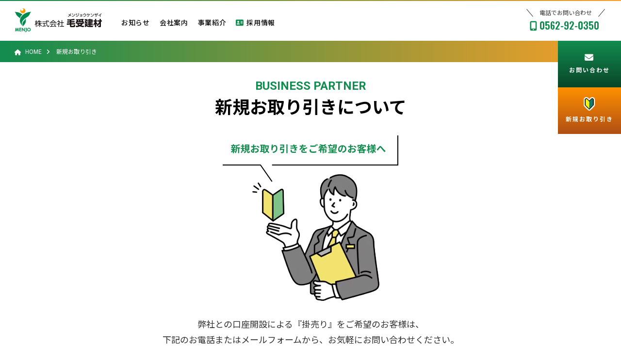

--- FILE ---
content_type: text/html
request_url: https://www.menjo.co.jp/kakeuri/index.html
body_size: 7758
content:
<!DOCTYPE html>
<html lang="ja">
<head>
<!-- Global site tag (gtag.js) - Google Ads: 432862692 --> 
<script async src="https://www.googletagmanager.com/gtag/js?id=AW-432862692"></script> 
<script>
  window.dataLayer = window.dataLayer || [];
  function gtag(){dataLayer.push(arguments);}
  gtag('js', new Date());

  gtag('config', 'AW-432862692');
</script> 
<!-- Google Analytics --> 
<script>
  (function(i,s,o,g,r,a,m){i['GoogleAnalyticsObject']=r;i[r]=i[r]||function(){
  (i[r].q=i[r].q||[]).push(arguments)},i[r].l=1*new Date();a=s.createElement(o),
  m=s.getElementsByTagName(o)[0];a.async=1;a.src=g;m.parentNode.insertBefore(a,m)
  })(window,document,'script','//www.google-analytics.com/analytics.js','ga');
  ga('create', 'UA-7208962-3', 'auto');
  ga('send', 'pageview');
</script> 
 <!-- End Google Tag Manager -->

<meta charset="UTF-8">
<meta http-equiv="X-UA-Compatible" content="IE=edge" />
<meta name="format-detection" content="telephone=no">
<meta name="viewport" content="width=device-width,initial-scale=1">
<title>新規お取り引きについて｜毛受建材｜便利が一番あなたの会社の資材係！土木外構工事に欠かせない生コン、骨材、建材が一度に揃う、現場作業の効率化と工期短縮のお手伝いをする愛知県豊明市の便利な建材屋</title>
<meta name="description" content="土木外構工事に欠かせない生コン、骨材、建材が一度に揃う、現場作業の効率化と工期短縮のお手伝いをする便利な建材屋、愛知県豊明市の毛受建材の新規お取り引きページです。">
<!--ICO-->
<link href="../common/images/apple-touch-icon.png" rel="apple-touch-icon">
<link href="../common/images/favicon.ico" rel="shortcut icon" />
<!--CSS-->
<link rel="stylesheet" type="text/css" href="../common/css/import.css">
<link rel="stylesheet" type="text/css" href="../common/css/contents/contact.css">
<link href="https://use.fontawesome.com/releases/v6.1.1/css/all.css" rel="stylesheet">

<!-- Global site tag (gtag.js) - Google Analytics --> 
<script async src="https://www.googletagmanager.com/gtag/js?id=UA-7208962-3"></script> 
<script>
  window.dataLayer = window.dataLayer || [];
  function gtag(){dataLayer.push(arguments);}
  gtag('js', new Date());

  gtag('config', 'UA-7208962-3');
</script>
</head>
<body class="drawer drawer--top"><!-- #BeginLibraryItem "/Library/mjk22_header.lbi" -->
<!--header/-->
<header id="header" class="fadeDown">
  <div class="inner">
    <h1><a href="../index.html"><img src="../common/images/logo.png" alt="株式会社毛受建材" width="180" height="50" class="over"></a></h1>
    <section class="nav_wrap"> 
      <!--global_nav/-->
      <nav id="global_nav">
        <ul class="menu">
          <li class="menu__single"><a href="../news">お知らせ</a></li>
          <li class="menu__single"><a href="../about/index.html">会社案内</a><!--
            <div class="megamenu">
              <ul class="menu__second-level">
                <div class="inside">
                  <li class="title">会社案内</li>
                  <li class="gnv_x2"><a href="about/index.html"><img src="images/mega_ph2-1.png" alt="会社案内"/></a></li>
                  <li class="gnv_x2"><a href="catalog/index.html"><img src="images/mega_ph2-2.png" alt="毛受建材ネットワーク"/></a></li>
                </div>
              </ul>
            </div>--> 
          </li>
          <li class="menu__single"><!--<a href="../business/index.html">事業紹介</a>--><a href="../index.html#business">事業紹介</a>
            <div class="megamenu">
              <ul class="menu__second-level">
                <div class="inside">
                  <li class="title">事業紹介 <i class="fa-solid fa-angle-right"></i></li>
                  <li><a href="../concrete/index.html"><img src="../common/images/mega_biz-1.png" alt="生コン製造販売" width="224" height="160"/></a></li>
                  <li><a href="../kenzai/index.html"><img src="../common/images/mega_biz-2.png" alt="建材販売" width="224" height="160"/></a></li>
                  <li><a href="../kotsuzai/index.html"><img src="../common/images/mega_biz-3.png" alt="骨材販売" width="224" height="161"/></a></li>
                  <li><a href="../sakan/index.html"><img src="../common/images/mega_biz-4.png" alt="左官材料販売" width="224" height="160"/></a></li>
                </div>
              </ul>
            </div>
          </li>
          <!--<li class="menu__single">商品紹介</li>-->
          <li class="menu__single"><a href="../recruit/index.html" target="_blank" class="ext"><i class="fa-solid fa-address-card"></i>採用情報</a></li>
          <!--<li class="menu__single"><a href="https://shop.menjo.co.jp/" target="_blank" class="net"><i class="fa-solid fa-cart-shopping"></i>ONLINE SHOP</a></li>-->
        </ul>
      </nav>
      <!--/global_nav--> 
    </section>
    <section class="head_tel">
      <p class="cap">電話でお問い合わせ</p>
      <p class="tel"><i class="fa-solid fa-mobile-screen-button"></i> 0562-92-0350</p>
    </section>
  </div>
</header>
<!--/header--><!-- #EndLibraryItem --><!-- #BeginLibraryItem "/Library/mjk22_sp_nav.lbi" -->
<!-- SP/ -->
<nav id="global_sp_nav">
<ul>
  <li>
    <button type="button" class="drawer-toggle drawer-hamburger"><span class="sr-only">toggle navigation</span><span class="drawer-hamburger-icon"></span></button>
  </li>
</ul>
</nav>
<nav class="drawer-nav" role="navigation">
  <p class="logo"><a href="../index.html"><img src="../common/images/logo_mark.png" alt="毛受建材" width="35" height="50" class="over"/></a></p>
  <!--external-->
  <ul class="drawer-menu-external">
    <li class="contact"><a href="../contact/index.php">お問い合わせ</a></li>
    <li class="kakeuri"><a href="index.html">新規お取り引き</a></li>
  </ul>
  <!--menu-->
  <ul class="drawer-menu">
    <li>
      <h3 class="">お知らせ</h3>
      <ul class="">
        <li><a href="../news">お知らせ</a></li>
      </ul>
    </li>
    <li>
      <h3 class="">会社案内</h3>
      <ul class="">
        <li><a href="../about/index.html">会社概要</a></li>
        <!--<li><a href="../recruit/index.html" target="_blank"><i class="fa-solid fa-address-card"></i>採用情報</a></li>-->
      </ul>
    </li>
    <li>
      <h3 class="">事業紹介</h3>
      <ul class="">
        <li><a href="../concrete/index.html">生コン製造販売</a></li>
        <li><a href="../kenzai/index.html">建材販売</a></li>
        <li><a href="../kotsuzai/index.html">骨材販売</a></li>
        <li><a href="../sakan/index.html">左官材料販売</a></li>
      </ul>
    </li>
    <!--<li>
      <h3 class="">商品紹介</h3>
      <ul class="">
        <li><a href="javascript:void(0)">取り扱い商品一覧</a></li>
      </ul>
    </li>-->
  </ul>
    <!--external-->
  <ul class="drawer-menu-external">
    <li class="recruit"><a href="../recruit/index.html" target="_blank"><i class="fa-solid fa-address-card"></i>採用情報</a></li>
    <!--<li class="eshop"><a href="https://shop.menjo.co.jp" target="_blank"><i class="fa-solid fa-cart-shopping"></i>オンラインショップ</a></li>-->
  </ul>
  <!--special-->
  <ul class="drawer-menu-special">
    <li class=""><a href="https://sakan-art.jp/" target="_blank"><img src="../common/images/sp_bnr1_sp.png" alt="サカンアート" width="320" height="72"/>サカンアート</a></li>
    <!--<li class=""><a href="https://art-gravel.com/" target="_blank"><img src="../common/images/sp_bnr2_sp.png" alt="アートグラベル" width="320" height="72"/>アートグラベル</a></li>-->
    <li class=""><a href="https://www.shop-menjo.com/" target="_blank"><img src="../common/images/sp_bnr3_sp.png" alt="E-SHOP MENJO" width="320" height="72"/>E-SHOP MENJO</a></li>
  </ul>
</nav>
<!-- /SP --> <!-- #EndLibraryItem --><!-- #BeginLibraryItem "/Library/mjk22_r_nav.lbi" -->
<!--r_nav/-->
<section id="r_nav" class="wow fadeInRight" data-wow-duration="1s" data-wow-delay="0.1s">
  <ul>
    <li><a href="../contact/index.php" class="contact">
      <p><i class="fa-solid fa-envelope"></i><br>
        お問い合わせ</p>
      </a></li>
    <li><a href="index.html" class="kakeuri">
      <p><img src="../common/images/icon_beginner.png" alt="新規お取り引き" width="24" height="28"/><br>
        新規お取り引き</p>
      </a></li>
  </ul>
</section>
<!--/r_nav--><!-- #EndLibraryItem --><!--wrap/-->
<div id="wrap"><!--contents/-->
  <main id="contents" class="wow fadeIn" data-wow-duration="1s" data-wow-delay="0s"> 
    <!--breadcrumb/-->
    <section id="breadcrumb">
      <ul>
        <li><a href="../index.html"><i class="fas fa-home"></i> HOME</a></li>
        <li>新規お取り引き</li>
      </ul>
    </section>
    <!--/breadcrumb-->
    
    <article id="contact">
      <div class="inner">
        <h2><span>BUSINESS PARTNER</span>新規お取り引きについて</h2>
        <section class="kakeuri">
            <div class="mbM"><img src="../images/biz_icon.png" alt="新規お取り引きをご希望のお客様へ"/></div>
          <p class="read">弊社との口座開設による『掛売り』をご希望のお客様は、<br>
下記のお電話またはメールフォームから、お気軽にお問い合わせください。</p>
          <div class="ttlbox">
            <h3>お電話でのお問い合わせはこちら</h3>
            <p class="tel-link"><i class="fa-brands fa-whatsapp"></i>0562-92-0350</p>
            <p>平日(月～金) 6:45～17:45<br>
              土曜・日曜 6:45～17:30／祝日 6:45～17:00</p>
          </div>
          <div class="ttlbox">
            <h3>メールでのお問い合わせはこちら</h3>
            <p>下記の項目をご入力のうえ、メールフォームを送信して下さい。<br>
後ほど弊社担当者からお取引開始までのステップを説明させていただきます。</p>
          </div>
        </section>
        
        <!-- zoho/ --> 
        <!-- Note :
   - You can modify the font style and form style to suit your website. 
   - Code lines with comments Do not remove this code are required for the form to work properly, make sure that you do not remove these lines of code. 
   - The Mandatory check script can modified as to suit your business needs. 
   - It is important that you test the modified form before going live.-->
<div id='crmWebToEntityForm' class='zcwf_lblLeft crmWebToEntityForm' style='background-color: white;color: black;max-width: 600px;'>
  <meta name='viewport' content='width=device-width, initial-scale=1.0'>
   <META HTTP-EQUIV ='content-type' CONTENT='text/html;charset=SHIFT-JIS'>
   <form action='https://crm.zoho.com/crm/WebToLeadForm' name=WebToLeads5203971000000595002 method='POST' onSubmit='javascript:document.charset="UTF-8"; return checkMandatory5203971000000595002()' accept-charset='UTF-8'>
 <input type='text' style='display:none;' name='xnQsjsdp' value='5ab2d9868f6e3e7efdfa74404b2d9bd023730926797ec3691eb99d4ce5bb6640'></input> 
 <input type='hidden' name='zc_gad' id='zc_gad' value=''></input> 
 <input type='text' style='display:none;' name='xmIwtLD' value='be232aacf97cc60c02381660d33f8f217fd7417432071a149e9b25fda25d7d6c'></input> 
 <input type='text'  style='display:none;' name='actionType' value='TGVhZHM='></input>
 <input type='text' style='display:none;' name='returnURL' value='https&#x3a;&#x2f;&#x2f;www.menjo.co.jp&#x2f;kakeuri&#x2f;thanks.html' > </input>
	 <!-- Do not remove this code. -->
<style>
html,body{
	margin: 0px;
}
#crmWebToEntityForm.zcwf_lblLeft {
	width:100%;
	padding: 25px;
	margin: 0 auto;
	box-sizing: border-box;
}
#crmWebToEntityForm.zcwf_lblLeft * {
	box-sizing: border-box;
}
#crmWebToEntityForm{text-align: left;}
#crmWebToEntityForm * {
	direction: ltr;
}
.zcwf_lblLeft .zcwf_title {
	word-wrap: break-word;
	padding: 0px 6px 10px;
	font-weight: bold;
}
.zcwf_lblLeft .zcwf_col_fld input[type=text], .zcwf_lblLeft .zcwf_col_fld textarea {
	width: 60%;
	border: 1px solid #ccc !important;
	resize: vertical;
	border-radius: 2px;
	float: left;
}
.zcwf_lblLeft .zcwf_col_lab {
	width: 30%;
	word-break: break-word;
	padding: 0px 6px 0px;
	margin-right: 10px;
	margin-top: 5px;
	float: left;
	min-height: 1px;
}
.zcwf_lblLeft .zcwf_col_fld {
	float: left;
	width: 68%;
	padding: 0px 6px 0px;
	position: relative;
	margin-top: 5px;
}
.zcwf_lblLeft .zcwf_privacy{padding: 6px;}
.zcwf_lblLeft .wfrm_fld_dpNn{display: none;}
.dIB{display: inline-block;}
.zcwf_lblLeft .zcwf_col_fld_slt {
	width: 60%;
	border: 1px solid #ccc;
	background: #fff;
	border-radius: 4px;
	font-size: 12px;
	float: left;
	resize: vertical;
	padding: 2px 5px;
}
.zcwf_lblLeft .zcwf_row:after, .zcwf_lblLeft .zcwf_col_fld:after {
	content: '';
	display: table;
	clear: both;
}
.zcwf_lblLeft .zcwf_col_help {
	float: left;
	margin-left: 7px;
	font-size: 12px;
	max-width: 35%;
	word-break: break-word;
}
.zcwf_lblLeft .zcwf_help_icon {
	cursor: pointer;
	width: 16px;
	height: 16px;
	display: inline-block;
	background: #fff;
	border: 1px solid #ccc;
	color: #ccc;
	text-align: center;
	font-size: 11px;
	line-height: 16px;
	font-weight: bold;
	border-radius: 50%;
}
.zcwf_lblLeft .zcwf_row {margin: 15px 0px;}
.zcwf_lblLeft .formsubmit {
	margin-right: 5px;
	cursor: pointer;
	color: #333;
	font-size: 12px;
}
.zcwf_lblLeft .zcwf_privacy_txt {
	width: 90%;
	color: rgb(0, 0, 0);
	font-size: 12px;
	font-family: Arial;
	display: inline-block;
	vertical-align: top;
	color: #333;
	padding-top: 2px;
	margin-left: 6px;
}
.zcwf_lblLeft .zcwf_button {
	font-size: 12px;
	color: #333;
	border: 1px solid #ccc;
	padding: 3px 9px;
	border-radius: 4px;
	cursor: pointer;
	max-width: 120px;
	overflow: hidden;
	text-overflow: ellipsis;
	white-space: nowrap;
}
.zcwf_lblLeft .zcwf_tooltip_over{
	position: relative;
}
.zcwf_lblLeft .zcwf_tooltip_ctn{
	position: absolute;
	background: #dedede;
	padding: 3px 6px;
	top: 3px;
	border-radius: 4px;word-break: break-word;
	min-width: 100px;
	max-width: 150px;
	color: #333;
	z-index: 100;
}
.zcwf_lblLeft .zcwf_ckbox{
	float: left;
}
.zcwf_lblLeft .zcwf_file{
	width: 55%;
	box-sizing: border-box;
	float: left;
}
.clearB:after{
	content:'';
	display: block;
	clear: both;
}
@media all and (max-width: 600px) {
	.zcwf_lblLeft .zcwf_col_lab, .zcwf_lblLeft .zcwf_col_fld {
		width: auto;
		float: none !important;
	}
	.zcwf_lblLeft .zcwf_col_help {width: 40%;}
}
</style>
<div class='zcwf_title' style='max-width: 600px;color: black;'>&#x65b0;&#x898f;&#xff08;&#x639b;&#x3051;&#x58f2;&#x308a;&#xff09;&#x304a;&#x53d6;&#x5f15;&#x306b;&#x3064;&#x3044;&#x3066;</div>
<div class='zcwf_row'><div class='zcwf_col_lab' style='font-size:12px; font-family: Arial;'><label for='Company'>会社<span style='color:red;'>*</span></label></div><div class='zcwf_col_fld'><input type='text' id='Company' name='Company' maxlength='200'></input><div class='zcwf_col_help'></div></div></div>
<div class='zcwf_row'><div class='zcwf_col_lab' style='font-size:12px; font-family: Arial;'><label for='Last_Name'>&#x59d3;<span style='color:red;'>*</span></label></div><div class='zcwf_col_fld'><input type='text' id='Last_Name' name='Last Name' maxlength='80'></input><div class='zcwf_col_help'></div></div></div>
<div class='zcwf_row'><div class='zcwf_col_lab' style='font-size:12px; font-family: Arial;'><label for='First_Name'>名<span style='color:red;'>*</span></label></div><div class='zcwf_col_fld'><input type='text' id='First_Name' name='First Name' maxlength='40'></input><div class='zcwf_col_help'></div></div></div>
<div class='zcwf_row'><div class='zcwf_col_lab' style='font-size:12px; font-family: Arial;'><label for='Zip_Code'>郵便番号<span style='color:red;'>*</span></label></div><div class='zcwf_col_fld'><input type='text' id='Zip_Code' name='Zip Code' maxlength='30'></input><div class='zcwf_col_help'></div></div></div>
<div class='zcwf_row'><div class='zcwf_col_lab' style='font-size:12px; font-family: Arial;'><label for='State'>都道府県<span style='color:red;'>*</span></label></div><div class='zcwf_col_fld'><input type='text' id='State' name='State' maxlength='100'></input><div class='zcwf_col_help'></div></div></div>
<div class='zcwf_row'><div class='zcwf_col_lab' style='font-size:12px; font-family: Arial;'><label for='City'>市区町村<span style='color:red;'>*</span></label></div><div class='zcwf_col_fld'><input type='text' id='City' name='City' maxlength='100'></input><div class='zcwf_col_help'></div></div></div>
<div class='zcwf_row'><div class='zcwf_col_lab' style='font-size:12px; font-family: Arial;'><label for='Street'>町名・番地<span style='color:red;'>*</span></label></div><div class='zcwf_col_fld'><input type='text' id='Street' name='Street' maxlength='250'></input><div class='zcwf_col_help'></div></div></div>
<div class='zcwf_row'><div class='zcwf_col_lab' style='font-size:12px; font-family: Arial;'><label for='Phone'>電話番号<span style='color:red;'>*</span></label></div><div class='zcwf_col_fld'><input type='text' id='Phone' name='Phone' maxlength='30'></input><div class='zcwf_col_help'></div></div></div>
<div class='zcwf_row'><div class='zcwf_col_lab' style='font-size:12px; font-family: Arial;'><label for='Email'>メール<span style='color:red;'>*</span></label></div><div class='zcwf_col_fld'><input type='text' ftype='email' id='Email' name='Email' maxlength='100'></input><div class='zcwf_col_help'></div></div></div><div class='zcwf_row'><div class='zcwf_col_lab'></div><div class='zcwf_col_fld'><input type='submit' id='formsubmit' class='formsubmit zcwf_button' value='&#x9001;&#x4fe1;&#x3059;&#x308b;' title='&#x9001;&#x4fe1;&#x3059;&#x308b;'><input type='reset' class='zcwf_button' name='reset' value='&#x30ea;&#x30bb;&#x30c3;&#x30c8;&#x3059;&#x308b;' title='&#x30ea;&#x30bb;&#x30c3;&#x30c8;&#x3059;&#x308b;'></div></div>
	<script>
	function validateEmail5203971000000595002()
	{
		var form = document.forms['WebToLeads5203971000000595002'];
		var emailFld = form.querySelectorAll('[ftype=email]');
		var i;
		for (i = 0; i < emailFld.length; i++)
		{
			var emailVal = emailFld[i].value;
			if((emailVal.replace(/^\s+|\s+$/g, '')).length!=0 )
			{
				var atpos=emailVal.indexOf('@');
				var dotpos=emailVal.lastIndexOf('.');
				if (atpos<1 || dotpos<atpos+2 || dotpos+2>=emailVal.length)
				{
					alert('有効なメールアドレスを入力してください。 ');
					emailFld[i].focus();
					return false;
				}
			}
		}
		return true;
	}

 	  function checkMandatory5203971000000595002() {
		var mndFileds = new Array('Company','First Name','Last Name','Email','Phone','Street','City','State','Zip Code');
		var fldLangVal = new Array('\u4F1A\u793E','\u540D','\u59D3','\u30E1\u30FC\u30EB','\u96FB\u8A71\u756A\u53F7','\u753A\u540D\u30FB\u756A\u5730','\u5E02\u533A\u753A\u6751','\u90FD\u9053\u5E9C\u770C','\u90F5\u4FBF\u756A\u53F7');
		for(i=0;i<mndFileds.length;i++) {
		  var fieldObj=document.forms['WebToLeads5203971000000595002'][mndFileds[i]];
		  if(fieldObj) {
			if (((fieldObj.value).replace(/^\s+|\s+$/g, '')).length==0) {
			 if(fieldObj.type =='file')
				{ 
				 alert('アップロードするファイルを選択してください。'); 
				 fieldObj.focus(); 
				 return false;
				} 
			alert(fldLangVal[i] +' は入力必須です。'); 
   	   	  	  fieldObj.focus();
   	   	  	  return false;
			}  else if(fieldObj.nodeName=='SELECT') {
  	   	   	 if(fieldObj.options[fieldObj.selectedIndex].value=='-None-') {
				alert(fldLangVal[i] +' は入力必須です。'); 
				fieldObj.focus();
				return false;
			   }
			} else if(fieldObj.type =='checkbox'){
 	 	 	 if(fieldObj.checked == false){
				alert('Please accept  '+fldLangVal[i]);
				fieldObj.focus();
				return false;
			   } 
			 } 
			 try {
			     if(fieldObj.name == 'Last Name') {
				name = fieldObj.value;
 	 	 	    }
			} catch (e) {}
		    }
		}
		if(!validateEmail5203971000000595002()){return false;}
		document.querySelector('.crmWebToEntityForm .formsubmit').setAttribute('disabled', true);
	}

function tooltipShow5203971000000595002(el){
	var tooltip = el.nextElementSibling;
	var tooltipDisplay = tooltip.style.display;
	if(tooltipDisplay == 'none'){
		var allTooltip = document.getElementsByClassName('zcwf_tooltip_over');
		for(i=0; i<allTooltip.length; i++){
			allTooltip[i].style.display='none';
		}
		tooltip.style.display = 'block';
	}else{
		tooltip.style.display='none';
	}
}
</script>
	</form>
</div>
        <!-- /zoho --> 
      </div>
    </article>
  </main>
  <!--/contents--><!-- #BeginLibraryItem "/Library/mjk22_footer.lbi" -->
<!--footer/-->
  <footer>
    <div class="inner">
      <ul>
        <li><a href="../index.php"><img src="../common/images/ft_logo.png" width="215" height="57" alt="株式会社毛受建材" class="over"/></a></li>
        <li>
          <p>〒470-1151 愛知県豊明市前後町鎗ヶ名1841</p>
          <p><a href="https://www.menjo.co.jp" target="_blank"><i class="fas fa-external-link-alt"></i> https://www.menjo.co.jp/</a></p>
        </li>
        <li>
          <p class="tel">TEL.<span class="tel-link">0562-92-0350</span></p>
          <p class="fax">FAX. 0562-92-4141</p>
        </li>
        <li>
          <p>平日(月～金) 6:45～17:45</p>
          <p>土曜 6:45～17:30／祝日 6:45～17:00</p>
        </li>
      </ul>
    </div>
    <section class="global_ft">
      <p>Copyright © MENJO KENZAI Co.,Ltd. All Rights Reserved.</p>
    </section>
  </footer>
  <!--/footer-->
<div class="page-top"><a href="#"><img src="../common/images/page_top.png" width="40" height="40" alt="page top" class="over"></a></div><!-- #EndLibraryItem --></div>
<!--/wrap--> 
<!-- JS --> 
<script type="text/javascript" src="../common/js/viewport.js"></script> 
<script type="text/javascript" src="../common/js/jquery-1.11.3.min.js" ></script> 
<script type="text/javascript" src="../common/js/jquery-ui.min.js"></script> 
<script type="text/javascript" src="../common/js/scripts.js"></script> 
<!-- EF --> 
<script type="text/javascript" src="../common/js/fader.js"></script> 
<script type="text/javascript" src="../common/js/wow.js"></script> 
<script>
    new WOW().init();
</script> 
<!-- google adservices --> 
<script type="text/javascript">
/* <![CDATA[ */
var google_conversion_id = 1015129507;
var google_custom_params = window.google_tag_params;
var google_remarketing_only = true;
/* ]]> */
</script> 
<script type="text/javascript" src="//www.googleadservices.com/pagead/conversion.js">
</script>
<noscript>
<div style="display:inline;"><img height="1" width="1" style="border-style:none;" alt="" src="//googleads.g.doubleclick.net/pagead/viewthroughconversion/1015129507/?value=0&amp;guid=ON&amp;script=0"/></div>
</noscript>
</body>
</html>

--- FILE ---
content_type: text/css
request_url: https://www.menjo.co.jp/common/css/import.css
body_size: 331
content:
@charset "UTF-8";

@import "reset.css" ;
@import "common.css" ;
@import "common_sp.css" ;
@import "style.css" ;
@import "droppy.css" ;
@import "drawer.css" ;
@import "hover-min.css" ;
/*@import "jquery-ui.min.css" ;*/
@import "animate.css" ;
/*font*/
@import url('https://fonts.googleapis.com/css?family=Noto+Sans+JP:100,300,400,500,700,900&display=swap');
@import url('https://fonts.googleapis.com/css?family=Noto+Serif+JP:200,300,400,500,600,700,900&display=swap');
@import url('https://fonts.googleapis.com/css?family=Roboto:100,100i,300,300i,400,400i,500,500i,700,700i,900,900i&display=swap');
@import url('https://fonts.googleapis.com/css2?family=Oswald:wght@200;300;400;500;600;700&display=swap');

/*GRN*/
/*#128C4F*/
/*#0A522E*/
/*ORG*/
/*#FF9000*/

--- FILE ---
content_type: text/css
request_url: https://www.menjo.co.jp/common/css/contents/contact.css
body_size: 3080
content:

/* contact
===================================*/

#contact{
	width: 100%;
	padding-top: 30px;
    padding-bottom: 60px;
}

#contact .inner{
	max-width: 960px;
}

#contact h3{
	font-size: 24px;
	font-weight: 700;
	color: #000000;
	text-align: left;
    padding-left: 40px;
    margin-bottom: 15px;
    position: relative;
}

#contact h3:before {
  content: '';
  position: absolute;
  top: 50%;
    left: 0;
  display: inline-block;
  width: 30px;
  height: 2px;
  background-color: #128C4F;
}

#contact h4{
	font-size: 24px;
	font-weight: 700;
	color: #000000;
	text-align: center;
    padding-left: 40px;
    margin-bottom: 15px;
}

#contact p em{
	font-size: 18px;
	color: #AA1315;
}

#contact p.caution{
    color: #C00000;
    font-size: 16px;
    text-align: center;
}

#contents p.read {
    text-align: center;
    font-size: 18px;
}

#contents p.read span.txt_grn {
    font-size: 20px;
    font-weight: 700;
    color: #128C4F;
}

.ttlbox{
    overflow: hidden;
    /*border-bottom: 1px solid #D1D1D1;
    padding-bottom: 30px;*/
    margin-bottom: 30px;
}

#contact p.tel-link{
    font-size: 3.2rem;
    font-weight: 700;
    line-height: 1.2;
    margin-bottom: 15px;
}

#contact p.tel-link i{
    color: #128C4F;
    margin-right: 10px;
}

/* kakeuri
===================================*/

.kakeuri{
    text-align: center;
}

#contact .kakeuri h3{
    text-align: center;
    display: inline-block;
}

#contact .kakeuri p.read{
    margin-bottom: 30px;
}


/*table*/

#contents table{
	width: 100%;
	border-left: 1px #DDDDDD solid;
	border-top: 1px #DDDDDD solid;
	margin-bottom: 40px;
	-webkit-box-sizing: border-box;
	-moz-box-sizing: border-box;
	box-sizing: border-box;
}

#contents th{
	padding-top: 1em;
	padding-right: 1em;
	padding-left: 1em;
	padding-bottom: 1em;
	font-weight: normal;
	border-right: 1px #DDDDDD solid;
	border-bottom: 1px #DDDDDD solid;
	background-color: #F1F3F4;
	white-space: nowrap;
	vertical-align: top;
	text-align: left;
	width: 20%;
}

#contents td{
	padding-top: 1em;
	padding-right: 1em;
	padding-left: 1em;
	padding-bottom: 1em;
	border-right: 1px #DDDDDD solid;
	border-bottom: 1px #DDDDDD solid;
	text-align: left;
}

#contents td.add{
	width: 20%;
}

/*** error ***/

#contents td.error{
	background-color: #FFFFBF;
}
#contents td.error input:placeholder-shown{
	color: #E10003;
}
#contents td.error input::-webkit-input-placeholder{
	color: #E10003;
}
#contents td.error input:-ms-input-placeholder{
	color: #E10003;
}
#contents td.error select{
	color: #E10003;
}


/* form_set
===================================*/

span.required{
	color: #FFFFFF;
	background-color: #CC0000;
	font-size: 12px;
	line-height: 1;
	padding-left: 4px;
	padding-right: 4px;
	border-radius: 4px;
	font-weight: 700;
	padding-top: 4px;
	padding-bottom: 4px;
	display: inline-block;
    margin-left: 10px;
    vertical-align: middle;
}

span.optional{
	color: #FFFFFF;
	background-color: #6E6E6E;
	font-size: 12px;
	line-height: 1;
	padding-left: 4px;
	padding-right: 4px;
	border-radius: 4px;
	font-weight: 600;
	padding-top: 4px;
	padding-bottom: 4px;
	display: inline-block;
}

input,
textarea,
select,
radiobutton,
checkbox {
    vertical-align:middle;
    font-size: 14px;
}

/*input*/

input[type="text"]  {
    display: inline;
    padding: 8px;
    -webkit-box-sizing: border-box;
    -moz-box-sizing: border-box;
    box-sizing: border-box;
    /*border-radius: 4px;*/
    outline: solid 1px #DADADA;
}

input.w20{
	width: 20%;
}

input.w40{
	width: 40%;
}

input.w60{
	width: 60%;
}

input.w80{
	width: 80%;
}

input.w100{
	width: 100%;
}

textarea.w100{
	width: 100%;
}

/*focus*/

input:focus {
    border:solid 1px #128C4F;
}

/*error*/

input.error,
textarea.error{
	background-color: #FFFFBF;
	color: #E10003;
}

input.error:placeholder-shown,
textarea.error:placeholder-shown{
	color: #E10003;
}

input.error::-webkit-input-placeholder,
textarea.error::-webkit-input-placeholder{
	color: #E10003;
}

input.error:-ms-input-placeholder,
textarea.error:-ms-input-placeholder{
	color: #E10003;
}

p.error{
	color: #E10003;
}


/***** checkbox radio共通 *****/
    input[type=checkbox],input[type=radio] {
    -webkit-appearance: none;
    -moz-appearance: none;
    -ms-appearance: none;
    -o-appearance: none;
    appearance: none;
    position: relative;
    right: 0;
    bottom: 0;
    left: 0;
    height: 20px;
    width: 20px;
    vertical-align: -0.8rem;
    transition:all .15s ease-out 0s;
    color: #fff;
    cursor: pointer;
    display: inline-block;
    margin: .4rem;
    outline: none;
    border-radius: 10%;
}
/* Checkbox */
input[type=checkbox]:before,input[type=checkbox]:after {
    position: absolute;
    content: "";
    background: #fff;
    transition: all .2s ease-in-out;
}
input[type=checkbox]:before {
    left: 2px;
    top: 6px;
    width: 0;
    height: 2px;
    transform: rotate(45deg);
    -webkit-transform: rotate(45deg);
    -moz-transform: rotate(45deg);
    -ms-transform: rotate(45deg);
    -o-transform: rotate(45deg);
}
input[type=checkbox]:after {
    right: 9px;
    bottom: 3px;
    width: 2px;
    height: 0;
    transform: rotate(40deg);
    -webkit-transform: rotate(40deg);
    -moz-transform: rotate(40deg);
    -ms-transform: rotate(40deg);
    -o-transform: rotate(40deg);
    transition-delay: .2s;
}
input[type=checkbox]:checked:before {
    left: 1px;
    top: 10px;
    width: 6px;
    height: 2px;
}
input[type=checkbox]:checked:after {
    right: 5px;
    bottom: 1px;
    width: 2px;
    height: 14px;
}
input[type=checkbox]:indeterminate:before,input[type=checkbox]:indeterminate:after {
    width: 7px;
    height: 2px;
    transform: rotate(0);
    -webkit-transform: rotate(0);
    -moz-transform: rotate(0);
    -ms-transform: rotate(0);
    -o-transform: rotate(0);
}
input[type=checkbox]:indeterminate:before {
    left: 1px;
    top: 7px;
}
input[type=checkbox]:indeterminate:after {
    right: 1px;
    bottom: 7px;
}
/* Radio */
input[type=radio] {
    border-radius: 50%;
}
input[type=radio]:checked:before {
    transform: scale(1);
}
input[type=radio]:before {
    content: "";
    display: block;
    width: 10px;
    height: 10px;
    border-radius: 50%;
    margin: 3px;
    transform: scale(0);
    transition: all ease-out 250ms;
}
/* Colors */
input[type=checkbox],input[type=radio] {
    border: 2px solid #128C4F;
}
input[type=checkbox]:checked,input[type=checkbox]:indeterminate,input[type=radio]:checked:before {
    background: #128C4F;
}

/*checked*/
input[type=radio]:checked + label {
    color: #128C4F;
}


/***** btn_confirm *****/

.btn_confirm {
	display: inline-block;
	width: 240px;
	height: 36px;
	text-align: center;
	text-decoration: none;
	line-height: 36px;
	outline: none;
	position: relative;
	z-index: 2;
	overflow: hidden;
	background-color: #128C4F;
	margin-left: auto;
	margin-right: auto;
	border-radius: 18px;
}
.btn_confirm::before, .btn_confirm::after {
	position: absolute;
	z-index: -1;
	display: block;
	content: '';
}
.btn_confirm, .btn_confirm::before, .btn_confirm::after {
	-webkit-box-sizing: border-box;
	-moz-box-sizing: border-box;
	box-sizing: border-box;
	-webkit-transition: all .3s;
	transition: all .3s;
}
a.btn_confirm {
	color: #FFFFFF;
	font-weight: bold;	
}
a:hover.btn_confirm  {
	color: #FFFFFF;
	text-decoration: none;
}
.btn_confirm::after {
	top: -100%;
	width: 100%;
	height: 100%;
}
.btn_confirm:hover::after {
	top: 0;
	background-color: #0A522E;
}

/***** btn_submit *****/

.btn_submit {
	display: inline-block;
	width: 240px;
	height: 36px;
	text-align: center;
	text-decoration: none;
	line-height: 36px;
	outline: none;
	position: relative;
	z-index: 2;
	overflow: hidden;
	background-color: #009B60;
	/*margin-left: auto;
	margin-right: auto;*/
	border-radius: 18px;
	margin-left: 20px;
}
.btn_submit::before, .btn_submit::after {
	position: absolute;
	z-index: -1;
	display: block;
	content: '';
}
.btn_submit, .btn_submit::before, .btn_submit::after {
	-webkit-box-sizing: border-box;
	-moz-box-sizing: border-box;
	box-sizing: border-box;
	-webkit-transition: all .3s;
	transition: all .3s;
}
a.btn_submit {
	color: #FFFFFF;
	font-weight: bold;	
}
a:hover.btn_submit  {
	color: #FFFFFF;
	text-decoration: none;
}
.btn_submit::after {
	top: -100%;
	width: 100%;
	height: 100%;
}
.btn_submit:hover::after {
	top: 0;
	background-color: #004E30;
}

/***** btn_back *****/

.btn_back {
	display: inline-block;
	width: 180px;
	height: 36px;
	text-align: center;
	text-decoration: none;
	line-height: 36px;
	outline: none;
	position: relative;
	z-index: 2;
	overflow: hidden;
	background-color: #898989;
	margin-left: auto;
	margin-right: auto;
	border-radius: 18px;
}
.btn_back::before, .btn_back::after {
	position: absolute;
	z-index: -1;
	display: block;
	content: '';
}
.btn_back, .btn_back::before, .btn_back::after {
	-webkit-box-sizing: border-box;
	-moz-box-sizing: border-box;
	box-sizing: border-box;
	-webkit-transition: all .3s;
	transition: all .3s;
}
a.btn_back {
	color: #FFFFFF;
	font-weight: bold;	
}
a:hover.btn_back  {
	color: #FFFFFF;
	text-decoration: none;
}
.btn_back::after {
	top: -100%;
	width: 100%;
	height: 100%;
}
.btn_back:hover::after {
	top: 0;
	background-color: #004E30;
}

/*btn_zip*/

.btn_zip{
	font-weight: 600;
	font-size: 14px;
	letter-spacing: 1px;
	-webkit-box-sizing: border-box;
	-moz-box-sizing: border-box;
	box-sizing: border-box;
}

.btn_zip a{
	/*display: block;*/
	display: inline-block;
	padding-top: 6px;
	padding-right: 18px;
	padding-bottom: 6px;
	padding-left: 18px;
	color: #FFFFFF;
	background-color: #888888;
	border-radius: 16px;
	-webkit-transition: all 0.3s ease;
	-moz-transition: all 0.3s ease;
	-o-transition: all 0.3s ease;
	transition: all  0.3s ease;
}

.btn_zip a:hover{
	background-color: #555555;
}

/* ggmap
===================================*/

.ggmap {
	overflow: hidden;
	width: 100%;
	height: 600px;
	margin-bottom: 40px;
}
 
.ggmap iframe {
	width: 100%;
}


/* progress
===================================*/

.fcform__progress {
    margin-bottom: 50px;
    border-radius: 2px;
}

.fcform__progress-step {
    float: left;
    color: #a3a3a3;
    font-size: 125%;
    font-weight: 600;
    width: 33.33%;
    position: relative;
    transition: all .3s ease;
    overflow: hidden;
}

.fcform__progress-step.active {
    color: #128C4F;
}

.fcform__progress-step span {
    display: inline-block;
    padding: 35px 0;
    position: relative;
}

.fcform__progress-step span:before {
    content: "";
    margin: auto;
    background: #e0e0e0;
    width: 17px;
    height: 17px;
    border-radius: 100%;
    position: absolute;
    left: 0;
    right: 0;
    bottom: 0;
    box-shadow: none;
    transform: translateY(-2px);
    transition: all .3s ease;
    z-index: 1;
}

.fcform__progress-step.active span:before {
    background: #128C4F;
    width: 20px;
    height: 20px;
    transform: translateY(0);
    box-shadow: inset 0 0 0 2px #128C4F,
    inset 0 0 0 5px #FEFEFE;
}

.fcform__progress-step span:after {
    content: "";
    background: #e0e0e0;
    height: 5px;
    position: absolute;
    bottom: 10px;
    transform: translateY(2px);
}

.fcform__progress-start {
}

.fcform__progress-start span:after {
    left: 50%;
    right: -33.33vw;
}

.fcform__progress-confirm {
    text-align: center;
}

.fcform__progress-confirm span:after {
    left: -33.33vw;
    right: -33.33vw;
}

.fcform__progress-thanks {
    float: right;
    text-align: right;
}

.fcform__progress-thanks span:after {
    left: -33.33vw;
    right: 50%;
}




/* ==============================================================================

[Media Queries] smart phone : Landscape

============================================================================== */

@media only screen and (min-width:1px) and (max-width:740px) {


/* form_table
===================================*/

#contents th{
	width: 100%;
	display: block;
	-webkit-box-sizing: border-box;
	-moz-box-sizing: border-box;
	box-sizing: border-box;
}

#contents td{
	width: 100%;
	display: block;
	-webkit-box-sizing: border-box;
	-moz-box-sizing: border-box;
	box-sizing: border-box;
	overflow-y: hidden;
}

#contents td.add{
	width: 100%;
    display: block;
}
    
/* form_set
===================================*/
	
select {
	width: 100%;
	}

/* ----------------------------------------------- */


} /*@mediaEnd*/

/* ==============================================================================

[Media Queries] smart phone : Portrait

============================================================================== */

@media only screen and (min-width:1px) and (max-width:480px){

#contact p.caution{
    color: #C00000;
    font-size: 14px;
    text-align: center;
}

} /*@mediaEnd*/


--- FILE ---
content_type: text/css
request_url: https://www.menjo.co.jp/common/css/common.css
body_size: 8484
content:
/* -------------------------------- 
Base style
-------------------------------- */
html * {
  -webkit-font-smoothing: antialiased;
  -moz-osx-font-smoothing: grayscale;
}
*, *:after, *:before {
  -webkit-box-sizing: border-box;
  -moz-box-sizing: border-box;
  box-sizing: border-box;
}
body, html {
  /* important */
  height: 100%;
}
html {
  font-size: 62.5%;
    scroll-behavior: smooth;
}
body {
  font-family: 'Roboto', 'Noto Sans JP', "Helvetica Neue", "游ゴシック Medium", YuGothic, YuGothicM, "Hiragino Kaku Gothic ProN", メイリオ, Meiryo, sans-serif;
  color: #333;
  line-height: 1.8;
  font-size: 1.6em;
}
a {
  color: #2E87CA;
  text-decoration: none;
}
a:hover {
  color: #205F8E;
  /*text-decoration: underline;*/
}
.pc {
  display: block;
}
.sp {
  display: none;
}
.pc_pr {
  display: block;
}
.sp_pr {
  display: none;
}
/* ------------------------------- 
text
-------------------------------- */
.txt_blu {
  color: #00C8C8;
}
.txt_red {
  color: #FF0000;
}
.txt_blk {
  color: #000000;
}
.txt_grn {
  color: #008F51;
}
.txt_org {
  color: #FFA100;
}
/* ------------------------------- 
img
-------------------------------- */
.img_thumb {
  max-width: 80px;
  height: auto;
}
/* ------------------------------- 
commmon
-------------------------------- */
#wrap {
    width: 100%;
    padding-top: 84px;
    position: relative;
    transition: all 0.3s linear;
}

.inner {
  max-width: 1360px; /*1280*/
  width: 100%;
  margin: 0 auto;
  padding: 0 40px;
  -webkit-box-sizing: border-box;
  -moz-box-sizing: border-box;
  box-sizing: border-box;
}

/*
.list_inner{
	width: 100%;
	margin: 0 auto;
	padding: 0 20px;
	-webkit-box-sizing: border-box;
	-moz-box-sizing: border-box;
	box-sizing: border-box;
}
*/
/* ------------------------------- 
Global Header
-------------------------------- */
.global_hd {
  width: 100%;
  overflow: hidden;
  line-height: 1;
  border-bottom: 1px solid #DFDFDF;
  transition: all 0.75s ease-out;
}
.global_hd p {
  text-align: center;
  padding-left: 20px;
  padding-top: 6px;
  padding-bottom: 6px;
  padding-right: 20px;
  font-size: 14px;
}
.global_hd p em {
  margin-left: 5px;
  margin-right: 5px;
}
.global_hd p em img {
  vertical-align: middle;
}

/* ------------------------------- 
HEADER
-------------------------------- */
header {
    width: 100%;
    height: 84px;
    /*position: relative;*/
    position: fixed;
    z-index: 111;
    background-color: #FFFFFF;
    /*border-bottom: 1px solid #DDDDDD;*/
    border-top: 2px solid #128C4F;
    border-image: linear-gradient(to right, #128C4F 0%, #FB9F27 100%);
    border-image-slice: 1;
    -webkit-box-sizing: border-box;
    -moz-box-sizing: border-box;
    box-sizing: border-box;
}
header .inner {
  max-width: 100%;
  padding: 15px 30px;
  overflow: hidden;
  transition: all 0.75s ease-out;
}
header h1 {
  float: left;
  position: relative;
  z-index: 11;
  margin-right: 40px;
  transition: all 1.25s ease-out;
}
header h1 img {
  vertical-align: middle;
}
/*
header h1.base img{
	max-width: 240px;
}
*/
/* global_nav
==================================*/
.nav_wrap {
  float: left;
}
#global_nav {
    padding-top: 18px;
    transition: all 0.5s ease-out;
}
#global_nav li {
  margin-right: 20px;
  float: left;
  padding: 0;
  color: #888888;
  font-size: 14px !important;
  font-weight: 500;
  width: auto;
  letter-spacing: 0.05em;
}

#global_nav li a {
  position: relative;
  display: inline-block;
  text-decoration: none;
  color: #000000;
  padding-bottom: 28px;
}

#global_nav li a.net {
  color: #128C4F;
    font-size: 15px !important;
}

#global_nav li a.net i{
    font-size: 14px;
}

#global_nav li i {
   color: #128C4F;
    margin-right: 5px;
}

#global_nav li a:hover {
  color: #128C4F;
}

#global_nav li a::after {
  position: absolute;
  /*bottom: -4px;*/
  bottom: 20px;
  left: 0;
  content: '';
  width: 100%;
  height: 2px;
  background: #128C4F;
  transform: scale(0, 1);
  transform-origin: center top;
  transition: transform .3s;
}

#global_nav li a:hover::after {
  transform: scale(1, 1);
}

/*** current ***/
/*
#global_nav li a.current {
  color: #C7092E;
}
*/
    
/* r_nav
==================================*/

#r_nav {
    position: fixed;
    top: 84px;
    right: 0;
    z-index: 99;
}

#r_nav li {
    width: 130px;
    height: 96px;
    transition: all 0.3s linear;
}

#r_nav li a{
    width: 100%;
    height: 100%;
    display: -webkit-box;
    display: -ms-flexbox;
    display: flex;
    -webkit-box-pack: center;
    -ms-flex-pack: center;
    -webkit-justify-content: center;
    justify-content: center;
    align-items: center; 
    text-align: center;
    font-size: 1.2rem;
    letter-spacing: 0.2rem;
    color: #FFFFFF;
    font-weight: 700;
    transition: all 0.3s linear;
}

#r_nav li a.contact {
    background-image: linear-gradient(to top, #094628 0%, #128C4F 100%);
}

#r_nav li a.kakeuri {
    background-image: linear-gradient(to top, #AF4F13 0%, #FF9000 100%);
}

#r_nav li a:hover {
    filter: alpha(opacity=60);
    -moz-opacity: 0.6;
    opacity: 0.6;
}

#r_nav li i {
    font-size: 1.8rem;
    color: #FFFFFF;
    margin-bottom: 8px;
}

#r_nav li img{
    margin-bottom: 8px;
}

@media only screen and (min-width:740px) {
    
/* is-animation
===================================*/

#r_nav.is-animation li {
    width: 60px;
    height: 180px;
}

#r_nav.is-animation li p{
  -ms-writing-mode: tb-rl;
  writing-mode: vertical-rl;
}

#r_nav.is-animation li br{
    display: none;
}

#r_nav.is-animation li i,
#r_nav.is-animation li img{
    margin-bottom: 5px;
}
    
} /*@mediaEnd*/


@media only screen and (min-width:740px) and (max-width:1200px){

/* r_nav
==================================*/

#r_nav li {
    width: 60px;
    height: 180px;
}

#r_nav li p{
  -ms-writing-mode: tb-rl;
  writing-mode: vertical-rl;
}

#r_nav li br{
    display: none;
}

#r_nav li i,
#r_nav li img{
    margin-bottom: 5px;
}

} /*@mediaEnd*/

@media only screen and (min-width:1px) and (max-width:740px){

/* r_nav
==================================*/

#r_nav {
    width: 100%;
    top: auto;
    right: 0;
    bottom: 0;
}

#r_nav ul{
	display: flex;
	flex-wrap: wrap;
	justify-content: space-between;
}

#r_nav li {
    width: 50%;
    height: 54px;
}

#r_nav li br{
    display: none;
}

#r_nav li i,
#r_nav li img{
    vertical-align: middle;
}

} /*@mediaEnd*/


/* head_tel
==================================*/
.head_tel {
    float:right;
    margin-right: 10px;
    transition: all 0.5s ease-out;
}
.head_tel p.cap {
    font-size: 1.2rem;
    color: #333333;
    text-align: center;
    position: relative;
}
.head_tel p.cap:before, .head_tel p.cap:after {
  display: inline-block;
  position: absolute;
  top: 45%;
  width: 20px;
  height: 1px;
  border-radius: 5px;
  background-color: #333333;
  content: "";
}
.head_tel p.cap:before {
  left: -10px;
  -webkit-transform: rotate(50deg);
  transform: rotate(50deg);
}
.head_tel p.cap:after {
  right: -10px;
  -webkit-transform: rotate(-50deg);
  transform: rotate(-50deg);
}
.head_tel p.tel {
    font-family: 'Oswald', 'Roboto', 'Noto Sans JP', "Helvetica Neue", "游ゴシック Medium", YuGothic, YuGothicM, "Hiragino Kaku Gothic ProN", メイリオ, Meiryo, sans-serif;
    font-weight: 600;
    font-size: 2.0rem;
    color: #128C4F;
    text-align: right;
    line-height: 1.4;
    margin-right: 5px;
}

@media only screen and (min-width:1040px) and (max-width:1200px){

.head_tel {
    /*margin-right: 40px;*/
}
    
} /*@mediaEnd*/

@media only screen and (min-width:740px) and (max-width:1040px){
    
.head_tel {
    margin-right: 60px;
}
    
} /*@mediaEnd*/

@media only screen and (min-width:470px) and (max-width:740px){

.head_tel {
    margin-right: 60px;
}

} /*@mediaEnd*/

@media only screen and (min-width:1px) and (max-width:470px){

.head_tel {
    display: none;
}
    
} /*@mediaEnd*/

/* global_sp_nav
===================================*/
#global_sp_nav {
  display: none;
}

/* search_box
==================================*/
.search_box {
  height: 40px;
  border: 1px solid #008f51;
  position: relative;
  border-radius: 6px;
  padding-left: 0.5em;
  -webkit-box-sizing: border-box;
  -moz-box-sizing: border-box;
  box-sizing: border-box;
}
.search_box select {
  height: 38px;
  float: left;
  font-size: 1.2rem;
  /*height: 2.0em;*/
  padding-right: 0.5em;
  border-left: none;
  border-right: 1px solid #008f51;
  border-bottom: none;
  border-top: none;
  -webkit-appearance: none; /*safari*/
}
.search_box input[type="search"] {
  width: 300px;
  height: 38px;
  float: left;
  border: none;
  padding: 3px 10px;
  font-size: 1.2rem;
  -webkit-appearance: none; /*safari*/
}
.search_box input[type="search"]:focus {
  outline: 0;
  height: 38px;
}
.src_btn {
  width: 40px;
  height: 38px;
  position: absolute;
  right: 0;
  top: 0;
  background-color: #008f51;
  color: #FFFFFF;
  border: none;
  font-size: 1.6rem;
  cursor: pointer;
  border-top-right-radius: 4px;
  border-bottom-right-radius: 4px;
}
.src_btn:hover {
  color: #006D3D;
}

/* breadcrumb
===================================*/
#breadcrumb {
  text-align: left;
  width: 100%;
  overflow: hidden;
  padding: 8px 30px;
  -webkit-box-sizing: border-box;
  -moz-box-sizing: border-box;
  box-sizing: border-box;
  /*background-color: #ECF7FE;*/
    background: linear-gradient(to right, #128C4F, #FB9F27);    
    border-bottom: 1px solid #FFFFFF;
}

#breadcrumb ul {
    text-align: left;
}
#breadcrumb li {
  display: inline;
  /*color: #111111;*/
    color: #FFFFFF;
  font-size: 1.2rem;
    line-height: 1.5;
}
#breadcrumb li i{
  margin-right: 5px;
    vertical-align: middle;
}
#breadcrumb li a {
  margin-right: 10px;
  color: #FFFFFF;
}
#breadcrumb li a:after {
  content: "\f105";
    font-family: "Font Awesome 6 Free";
    font-weight: 900;
  margin-left: 10px;
  color: #FFFFFF;
}
#breadcrumb li a:hover {
  color: #FFFFFF;
    text-decoration: underline;
}
#breadcrumb li a:hover:after {
    color: #FFFFFF;
    text-decoration: underline;
}

/* PageTitle
===================================*/

.PageTitle{
    background: linear-gradient(to right, #128C4F, #FB9F27);
}

#contents .PageTitle h2 {
    font-size: 2.8rem;
    font-weight: 700;
    line-height: 1.5;
    color: #FFFFFF;
    text-align: left;
    padding: 36px 30px;
    margin-bottom: 0;
}
#contents .PageTitle h2 span {
    display: inline;
    font-size: 2.0rem;
    font-weight: 500;
    letter-spacing: 0.1rem;
    color: #FFFFFF;
    margin-left: 30px;
}

/* ------------------------------- 
contents
-------------------------------- */

#contents {
  width: 100%;
  overflow: hidden;
}
#contents h2 {
    font-size: 3.6rem;
    font-weight: 700;
    line-height: 1.5;
    color: #000000;
    text-align: center;
    margin-bottom: 30px;
}
#contents h2 span {
    display: block;
    font-size: 2.4rem;
    color: #128C4F;
}
#contents p.subttl {
    font-size: 1.6rem;
    text-align: center;
    margin-bottom: 30px;
}
#contents p.read {
    text-align: center;
}
/*more*/
#contents p.more {
  text-align: right;
  /*margin-top: 20px;*/
  font-size: 1.2rem;
}
#contents p.more a {
  /*color: #B40000;*/
  text-decoration: none;
}
#contents p.more a::before {
  content: "\025b6";
    margin-right: 5px;
}

/* recommend
===================================*/
.recommend {
  width: 100%;
  position: relative;
  overflow: hidden;
    margin-bottom: 60px;
}
.recommend .inner {
    max-width: 1380px;
}
.recommend ul {
    width: 100%;
    padding: 0;
    margin: 0;
     /*flex*/
    display: -webkit-box;
	display: -ms-flexbox;
	display: flex;
	-ms-flex-wrap: wrap;
	flex-wrap: wrap;
	-webkit-box-pack: start;
	-ms-flex-pack: start;
	-webkit-justify-content: flex-start;
	justify-content: flex-start;
}

.recommend ul.grid {
    margin-top: 40px;
}

.recommend ul.grid li {
    max-width: 290px;
    width: calc( 25% - 44px);
    margin: 0px 22px 40px;
    vertical-align: top;
    -webkit-transition: opacity 0.5s ease-out;
    -moz-transition: opacity 0.5s ease-out;
    -ms-transition: opacity 0.5s ease-out;
    text-align: left;
    /*2022.10.21*/
    min-height: 290px;
}

.recommend ul.grid li:hover {
  filter: alpha(opacity=60);
  -moz-opacity: 0.6;
  opacity: 0.6;
}

/* ul.grid li */
/*
.slider {
  width: 100%;
}*/
.reco_ph {
  overflow: hidden;
  margin-bottom: 10px;
  position: relative;
  text-align: center;
}
.reco_ph img {
    max-width: 100%;
    height: auto;
    transition: transform 0.25s ease-out;
    transform: scale(1.00);
}
.recommend ul.grid li:hover img {
    transform: scale(1.10);
}

.recommend h4 {
  text-align: left;
  font-size: 1.6rem;
  font-weight: 700;
    line-height: 1.5;
    margin-bottom: 5px;
}

.recommend p.caption {
    font-size: 1.4rem;
    text-align: justify;
}

.recommend p.cat {
    font-size: 1.2rem;
    font-weight: 700;
    line-height: 1.2;
    letter-spacing: 0.1rem;
    color: #FFFFFF;
    background-color: #8B8B8B;
    display: inline-block;
    padding: 4px 16px;
    border-radius: 10px;
    margin-bottom: 5px;
}

.recommend p.cat-1 {
    background-color: #8B8B8B;
}
.recommend p.cat-2 {
    background-color: #CE8930;
}
.recommend p.cat-3 {
    background-color: #766453;
}
.recommend p.cat-4 {
    background-color: #5F7543;
}

.recommend ul.grid li a{
    color: #000;
}

/* hover */
.recommend ul.grid li:hover h4 {
    text-decoration: underline;
}

/*==================================================
ギャラリーのためのcss
===================================*/

/*＝＝＝並び替えボタンのCSS*/
.sort-btn{
    display: flex;
    /*justify-content: center;*/
    justify-content: space-between;
    flex-wrap: wrap;
    padding: 0px 0px;
}

.sort-btn li{
    /*background:#eee;
    border-radius:10px;*/
    font-size: 1.6rem;
    font-weight: 700;
    letter-spacing: 0.1rem;
    color: #6E6E6E;
    cursor: pointer;
    padding: 10px;
    /*margin:0 10px;*/
    margin: auto;
    width: 17%;
    /*max-width: 224px;*/
    text-align: center;
    border-bottom: 3px solid #6E6E6E;
    -webkit-box-sizing: border-box;
    -moz-box-sizing: border-box;
    box-sizing: border-box;
    position: relative;
}

.sort-btn li.active{/*ボタンに現在地＝activeというクラス名がついたら背景色を変更*/
    background-color: #eee;
    color: #128C4F;
    border-bottom: 3px solid #128C4F;
}

.sort-btn li::after{
    content: url(../images/arrow_gry.png);
    position: absolute;
    bottom: -26px;
    left: 50%;
    margin-left: -10px;
    opacity: 0;
}
.sort-btn li.active::after{
    content: url(../images/arrow_grn.png);
    position: absolute;
    bottom: -26px;
    left: 50%;
    margin-left: -10px;
    opacity: 1;
}

/*横幅が480px以下になった際の指定*/
@media only screen and (max-width: 480px) {
.sort-btn{
  justify-content: space-between;
}
   }

/*＝＝＝Muuriのレイアウトのための調整 */
.grid {
  position: relative;/*並び替えの基準点を指定*/
}

/*各画像の横幅などの設定*/
.item {
    display: block;
    position: absolute;
    /*width: 33%; 横並びで3つ表示*/
    z-index: 1;
    list-style: none;
}
/*画像の横幅を100%にしてレスポンシブ化*/
.grid img{
	width:100%;
	height:auto;
	vertical-align: bottom;/*画像の下にできる余白を削除*/
}

/*横幅が768px以下になった際の指定*/
@media only screen and (max-width: 768px) {
.item {
  /*width: 49.5%; 横並びで2つ表示*/
}
}

/*内側のボックスの高さが崩れないように維持*/
.item-content {
  position: relative;
  width: 100%;
  height: 100%;
}


/* special_Bnr
===================================*/
.special_Bnr {
    width: 100%;
    position: relative;
    overflow: hidden;
    background-color: #E2DCD6;
}

.special_Bnr .inner {
    max-width: 1360px;
    padding-top: 50px;
    padding-bottom: 50px;
}

.special_Bnr ul {
    width: 100%;
  /*display: -webkit-box;
  display: -ms-flexbox;
  display: flex;
  -ms-flex-wrap: wrap;
  flex-wrap: wrap;
  -webkit-box-pack: justify;
  -ms-flex-pack: justify;
  -webkit-justify-content: space-between;
  justify-content: space-between;*/
}
.special_Bnr li {
    max-width: 360px;
    margin: 0 40px;
    vertical-align: top;
    -webkit-transition: opacity 0.5s ease-out;
    -moz-transition: opacity 0.5s ease-out;
    -ms-transition: opacity 0.5s ease-out;
    text-align: left;
    position: relative;
}

.special_Bnr li:hover {
  filter: alpha(opacity=60);
  -moz-opacity: 0.6;
  opacity: 0.6;
}
.special_Bnr li img {
    max-width: 100%;
    height: auto;
    margin-bottom: 10px;
    transition: all 0.3s linear;
}
.special_Bnr li:hover img {
    opacity: 0.6;
}

.special_Bnr li .txtbox{
  /*padding-left: 40px;*/
}

.special_Bnr h4 {
  text-align: left;
  font-size: 1.6rem;
  font-weight: 700;
}
.special_Bnr h4.sp1 {
  color: #5D4632;
}
.special_Bnr h4.sp2 {
  color: #70716E;
}
.special_Bnr h4.sp3 {
  color: #128C4F;
}

.special_Bnr p {
    font-size: 1.4rem;
    text-align: left;
}

.special_Bnr p.tate {
    position: absolute;
    top: 0;
    left: -25px;
    -ms-writing-mode: tb-rl;
    writing-mode: vertical-rl;
    font-size: 1.2rem;
}

.special_Bnr p.col1 {
    color: #5D4632;
}

.special_Bnr p.col2 {
    color: #70716E;
}

.special_Bnr p.col3 {
    color: #128C4F;
}

/* hover */
.special_Bnr li:hover h4 {
  text-decoration: underline;
}


/***** btn_wrap *****/

.btn_wrap {
  width: 100%;
  text-align: center;
  margin-top: 2em;
}
    
/* btn_readmore
===================================*/
.btn_readmore {
  width: 100%;
  max-width: 180px;
  text-align: center;
  margin-left: auto;
  margin-right: auto;
}
.btn_readmore a {
  color: #FFFFFF;
  font-size: 1.6rem;
  font-weight: 700;
  line-height: 1;
  background-color: #008F51;
  display: block;
  -webkit-box-sizing: border-box;
  -moz-box-sizing: border-box;
  box-sizing: border-box;
  padding: 0.8em;
  background-image: url(../images/icon_arrow_s_wh.png);
  background-repeat: no-repeat;
  background-position: right 10px center;
  border-radius: 20px;
  -webkit-transition: all 0.3s ease;
  -moz-transition: all 0.3s ease;
  -o-transition: all 0.3s ease;
  transition: all 0.3s ease;
}
.btn_readmore a:hover {
  color: #FFFFFF;
  background-color: #111111;
}

/***** btn_more *****/

.btn_more {
    display: inline-block;
    width: 240px;
    height: 38px;
    text-align: center;
    text-decoration: none;
    line-height: 38px;
    outline: none;
    position: relative;
    z-index: 2;
    overflow: hidden;
    background-color: #000000;
    margin-left: auto;
    margin-right: auto;
    border-radius: 8px;
}
.btn_more::before, .btn_more::after {
	position: absolute;
	z-index: -1;
	display: block;
	content: '';
}
.btn_more, .btn_more::before, .btn_more::after {
	-webkit-box-sizing: border-box;
	-moz-box-sizing: border-box;
	box-sizing: border-box;
	-webkit-transition: all .3s;
	transition: all .3s;
}
a.btn_more {
	color: #FFFFFF;
	font-size: 14px;
	font-weight: 700;
}

a:hover.btn_more  {
	color: #FFFFFF;
	text-decoration: none;
}

.btn_more::after {
	top: -100%;
	width: 100%;
	height: 100%;
}
.btn_more:hover::after {
	top: 0;
	background-color: #707070;
}

/* ------------------------------- 
FOOTER
-------------------------------- */
footer {
  width: 100%;
  background-color: #FFFFFF;
  position: relative;
  border-top: 1px solid #EEEEEE;
}
footer .inner {
  max-width: 100%;
  padding: 20px 20px;
  overflow: hidden;
}
footer ul {
  text-align: center;
}
footer li {
  display: inline-block;
  border-right: 1px solid #CECECE;
  text-align: left;
  padding: 0.5em 2em;
}
footer li:last-child {
  border-right: none;
}
footer p {
  text-align: left;
  color: #111111;
  font-size: 1.4rem;
}
footer p a {
  color: #00904F;
  text-decoration: none;
}
footer p a:hover {
  color: #00904F;
  text-decoration: underline;
}
footer p.tel {
  font-size: 1.4rem;
  font-weight: 700;
  line-height: 1.2;
}
footer p.tel span {
  font-size: 2.0rem;
}
footer p.fax {
  font-size: 1.4rem;
  color: #666666;
  text-align: right;
}
.page-top {
  position: fixed;
  right: 20px;
  bottom: 20px;
  z-index: 50;
}
/* ------------------------------- 
FOOTER NAV
-------------------------------- 

/*footer_wrap*/

.footer_wrap {
    background-color: #128C4F;
}

.footer_wrap h3{
    font-size: 1.8rem;
    font-weight: 700;
    text-align: center;
    margin-bottom: 15px;
    color: #FFF;
}

.footer_wrap h3 span{
    display: block;
    font-size: 1.4rem;
    font-weight: 700;
    text-align: center;
    color: #FF9000;
}

.ft_nav {
	width: 100%;
    padding: 40px 0;
}

.ft_nav .inner{
	display: -webkit-box;
	display: -ms-flexbox;
	display: flex;
	-ms-flex-wrap: wrap;
	flex-wrap: wrap;
	-webkit-box-pack: justify;
	-ms-flex-pack: justify;
	-webkit-justify-content: space-between;
	justify-content: space-between;
}

.ft_nav ul {
    width: 31%;
    max-width: 400px;
    -webkit-box-sizing: border-box;
    -moz-box-sizing: border-box;
    box-sizing: border-box;
	margin-bottom: 10px;
    text-align: left;
}

.ft_nav li {
    text-align: left;
    font-size: 1.6rem;
    letter-spacing: 0.1rem;
    font-weight: 700;
    padding: 7px 0;
    margin-bottom: 14px;
    color: #BBBBBB;
    border-bottom: 1px dashed #FFFFFF;
}

.ft_nav ul ul{
    width: 100%;
    padding-bottom: 7px;
}

.ft_nav ul ul li{
    font-size: 1.4rem;
    padding-left: 14px;
    padding-bottom: 0px;
    margin-bottom: 7px;
    border-bottom: 1px none #BBBBBB;
}

.ft_nav li i {
    color: #FFFFFF;
	margin-right: 10px;
}

.ft_nav li a {
	color: #FFFFFF;
    transition: all 0.3s linear;
}

.ft_nav li a:hover {
	/*filter: alpha(opacity=60);
    -moz-opacity: 0.6;
    opacity: 0.6;*/
    text-decoration: underline;
}

/*ft_bnr*/

.ft_bnr {
    width: 100%;
    background-color: #0A522E;
    padding: 30px 0;
}

.ft_bnr ul {
    width: 100%;
	display: -webkit-box;
	display: -ms-flexbox;
	display: flex;
	-ms-flex-wrap: wrap;
	flex-wrap: wrap;
	-webkit-box-pack: justify;
	-ms-flex-pack: justify;
	-webkit-justify-content: space-between;
	justify-content: space-between;
}

.ft_bnr li {
    width: 31%;
    max-width: 400px;
    text-align: center;
}

.ft_bnr li img{
    max-width: 100%;
    height: auto;
}

.ft_bnr li p{
    font-size: 1.2rem;
    color: #FFF;
    margin-bottom: 4px;
}

/*ft_sns*/

.ft_sns {
    width: 100%;
    padding: 30px 0;
}

.ft_sns h3{
    font-size: 1.8rem;
    font-weight: 700;
    text-align: center;
    margin-bottom: 15px;
    padding-top: 65px;
    position: relative;
}

.ft_sns h3 span{
    display: block;
    font-size: 1.4rem;
    font-weight: 700;
    text-align: center;
    color: #128C4F;
}

.ft_sns h3:before {
  content: '';
  position: absolute;
  top: 0;
  display: inline-block;
  width: 1px;
  height: 45px;
  left: 50%;
  -webkit-transform: translateX(-50%);
  transform: translateX(-50%);
  background-color: #128C4F;
}

.ft_sns ul {
    width: 100%;
	display: flex;
	flex-wrap: wrap;
	justify-content: center;
	align-items: center;
}

.ft_sns ul.box {
    margin-bottom: 30px;
}

.ft_sns li {
    margin: 0 15px;
    text-align: center;
}

.ft_sns li img{
    max-width: 100%;
    height: auto;
}

/* ------------------------------- 
global ft
-------------------------------- */
.global_ft {
  width: 100%;
  background-color: #00904F;
  border-top: 4px solid #FFA200;
  padding-top: 12px;
  padding-bottom: 12px;
}
.global_ft p {
  text-align: center;
  line-height: 1;
  font-size: 1.2rem;
  letter-spacing: 1px;
  color: #FFFFFF;
}

/* local_nav
===================================*/

#local_nav {
    width: 100%;
    /*margin-bottom: 60px;*/
}

#local_nav ul {
    /*display: -webkit-box;
	display: -ms-flexbox;
	display: flex;
	-ms-flex-wrap: wrap;
	flex-wrap: wrap;
	-webkit-box-pack: center;
	-ms-flex-pack: center;
	-webkit-justify-content: center;
	justify-content: center;*/
    display: flex;
	flex-wrap: wrap;
	justify-content: flex-start;
    padding-right: 80px;
}

#local_nav li {
    max-width: 230px;
    width: 16%;
    /*width:30%;*/
    font-size: 1.4rem;
    font-weight: 700;
    letter-spacing: 0.1rem;
    /*margin: 0 10px;*/
    -webkit-box-sizing: border-box;
    -moz-box-sizing: border-box;
    box-sizing: border-box;
}

#local_nav li a {
    display: block;
    padding: 10px 16px;
    /*color: #464646;
    border: 1px solid #CDCDCD;*/
    color: #FFF;
    border-right: 1px solid #CDCDCD;
    transition: all 0.3s linear;
    text-align: center;
}

/* about_nav */
#local_nav.about {
    width: 100%;
    margin-bottom: 60px;
}
#local_nav.about ul {
    display: flex;
	flex-wrap: wrap;
	justify-content: center;
    padding-right: 0;
}
#local_nav.about li a {
    color: #000;
}
#local_nav.about li a:hover{
	color: #128C4F;
}



/* sakan_nav */

#local_nav.sakan_nav{
	background-color: #004B72;
}

#local_nav.sakan_nav li a:hover,
#local_nav.sakan_nav li.current{
	background-color: #012E45;
}
/*
#local_nav.sakan_nav li:first-child a{
	background-color: #012E45;
}
*/
   
/* btn_detail
======================================================================*/

a.btn_detail {
    display: inline-block;
    margin: 0 auto;
  color: #FFFFFF;
  font-size: 1.6rem;
  font-weight: 700;
  line-height: 1;
  background-color: #FF9000;
  /*display: block;*/
  -webkit-box-sizing: border-box;
  -moz-box-sizing: border-box;
  box-sizing: border-box;
  padding: 20px 40px 20px 20px;
  background-image: url(../images/icon_arrow_s_wh.png);
  background-repeat: no-repeat;
  background-position: right 15px center;
  border-radius: 30px;
  -webkit-transition: all 0.3s ease;
  -moz-transition: all 0.3s ease;
  -o-transition: all 0.3s ease;
  transition: all 0.3s ease;
    /*0724*/
    min-width: 240px;
}

a.btn_detail i {
  margin-right: 10px;
}

a.btn_detail:hover {
  color: #FFFFFF;
  background-color: #111111;
}

@media only screen and (min-width:1px) and (max-width:470px){
    
a.btn_detail {
  font-size: 1.4rem;
  padding: 20px 40px 20px 20px;
  background-image: url(../images/icon_arrow_s_wh.png);
  background-repeat: no-repeat;
  background-position: right 15px center;
  border-radius: 30px;
}

} /*@mediaEnd*/ 


/* top_news
======================================================================*/

.top_news {
    width: calc( 100% - 40px );
    margin: 0 auto;
    position: relative;
    margin-top: 20px;
    margin-bottom: 60px;
}

.top_news.toppage {
    margin-top: 120px;
}

.top_news .inner{
    max-width: 100%;
	padding-top: 40px;
    padding-bottom: 40px;
    background-color: #E4EAEA;
    overflow: hidden;
}

.top_news ul {
    max-width: 1040px;
    /*padding: 0 20px;*/
    margin: 0 auto;
    display: -webkit-box;
    display: -ms-flexbox;
    display: flex;
    -ms-flex-wrap: wrap;
    flex-wrap: wrap;
    -webkit-box-pack: justify;
    -ms-flex-pack: justify;
    -webkit-justify-content: space-between;
    justify-content: space-between;
    -webkit-box-sizing: border-box;
    -moz-box-sizing: border-box;
    box-sizing: border-box;
    margin-bottom: 40px;
}

.top_news ul::before{
  content:"";
  display: block;
  width:22%;
  order:1;
}

.top_news ul::after{
  content:"";
  display: block;
  width:22%;
}

.top_news li{
	width: 22%;
    max-width: 224px;
	vertical-align: top;
	-webkit-transition: opacity 0.5s ease-out;
	-moz-transition: opacity 0.5s ease-out;
	-ms-transition: opacity 0.5s ease-out;
	text-align: left;
	cursor: pointer;
    display: -webkit-box;
	display: -ms-flexbox;
	display: flex;
	flex-direction: column;
}

.top_news li img{
	margin-bottom: 8px;
}
/*
.top_news li:hover{
	filter: alpha(opacity=60);
	-moz-opacity: 0.6;
	opacity: 0.6;
}
*/
.top_news li:hover img{
	transform: scale(1.10);
    filter: alpha(opacity=60);
	-moz-opacity: 0.6;
	opacity: 0.6;
}

.top_news h4{
	text-align: left;
	font-size: 1.4rem;
	font-weight: 700;
    line-height: 1.5;
    margin-bottom: 8px;
}

.top_news p.cat{
	font-size: 1.2rem;
	color: #666666;
    margin-top: auto;
}

.top_news p.cat span{
	position: relative;
    margin-left: 10px;
}

.top_news p.cat span:before {
  content: "|";
    padding-right: 10px;
}

/* hover */

.top_news li:hover h4{
	text-decoration: underline;
}

/* btn_wrap */

.btn_wrap_news{
    position: relative;
    margin-top: -20px;
}

/* calendar */

.calendar {
    position: absolute;
    top: -50px;
    right: 8%;
    z-index: 2;
}

a.cal_btn {
    position: relative;
    display: inline-block;
    margin: 1.5em 0;
    padding: 7px 24px;
    min-width: 120px;
    max-width: 100%;
    background: #128C4F;
    border-radius: 4px;
    transition: all 0.3s linear;
}

a.cal_btn:before {
  content: "";
  position: absolute;
  top: 100%;
  left: 50%;
  margin-left: -15px;
  border: 15px solid transparent;
  border-top: 15px solid #128C4F;
}

a.cal_btn p {
    margin: 0;
    padding: 0;
    color: #FFF;
    font-size: 2.6rem;
    font-weight: 700;
}

a.cal_btn i{
    font-size: 2.8rem;
  margin-right: 10px;
}

a.cal_btn .cal_ill{
    position: absolute;
    top: -80px;
    right: 20px;
    z-index: 3;
}

a.cal_btn:hover {
     opacity: 0.6;
}


/* top_news【テキスト版】
===================================*/

#top_news {
    width: 100%;
    max-width: 1320px;
    padding: 0 20px;
    margin: 0 auto 40px;
    overflow: hidden;
    -webkit-box-sizing: border-box;
    -moz-box-sizing: border-box;
    box-sizing: border-box;
}

#top_news h3{
	text-align: left;
	font-size: 2.0rem;
	font-weight: 700;
	line-height: 1.0;
	padding: 1em;
	border-bottom: 2px solid #FFFFFF;
}

#top_news h3 img{
	vertical-align: middle;
	margin-right: 20px;
}

#top_news dl{
	font-size: 1.6rem;
	overflow: hidden;
	border-bottom: 1px solid #FFFFFF;
	width: 100%;
	padding: 20px 0;
	/*cursor: pointer;*/
	-webkit-box-sizing: border-box;
	-moz-box-sizing: border-box;
	box-sizing: border-box;
}

#top_news dl:first-child{
	border-top: 1px solid #FFFFFF;
}

#top_news dt{
	float: left;
	width: 200px;
	color: #009050;
}

#top_news dd {
	float: left;
	text-align: left;
	width: 100%;
	margin-left: -230px;
	padding-left: 230px;
	-webkit-box-sizing: border-box;
	-moz-box-sizing: border-box;
	box-sizing: border-box;
}

#top_news dd a {
	color: #111111;
	text-decoration: underline;
	/*-webkit-transition: opacity 0.5s ease-out;
	-moz-transition: opacity 0.5s ease-out;
	-ms-transition: opacity 0.5s ease-out;*/
}

#top_news dd a:hover{
	color: #009050;
	text-decoration: underline;
	/*filter: alpha(opacity=50);
	-moz-opacity: 0.5;
	opacity: 0.5;*/
}

@media only screen and (min-width:1px) and (max-width:1040px){
    
/* top_news
======================================================================*/
    
.top_news {
    width: calc( 100% - 40px );
    margin-bottom: 30px;
}

.top_news .inner{
	padding: 20px;
}
    
.top_news ul {
    padding: 0;
    margin-bottom: 40px;
}
    
.top_news ul::after{
  content:"";
  display: block;
  width: 32%;
}

.top_news li{
	width: 32%;
	margin-bottom: 30px;
}
    
} /*@mediaEnd*/ 


@media only screen and (min-width:1px) and (max-width:470px){
    
/* top_news
======================================================================*/

.top_news ul::after{
  display: none;
}
	
.top_news li{
	width: 48%;
	margin-bottom: 1em;
}

/* top_news
===================================*/

#top_news h3{
	font-size: 1.4rem;
	line-height: 1.0;
	padding: 1em;
}

#top_news dl{
	font-size: 1.4rem;
	padding: 1em;
}

#top_news dt{
	float: none;
	width: 100%;
	margin-bottom: 0.5em;
}

#top_news dd {
	float: none;
	width: 100%;
	margin-left: 0px;
	padding-left: 0px;
}

} /*@mediaEnd*/

/* mainVisual
======================================================================*/

#mainVisual {
    width: 100%;
    height: 400px;
    position: relative;
    /*background-image: url(../../images/MainVisual_03.png);*/
    background-repeat: no-repeat;
    background-position: center center;
    background-size: cover;
    transition: all 0.3s linear;
}

#mainVisual.kotsuzai {
    background-image: url(../../images/MainVisual_03.png);
}

#mainVisual .ttlbox{
	position: absolute;
    top: 40px;
    left: 40px;
    z-index: 11;
    transition: all 0.3s linear;
}

#mainVisual .ttlbox h2{
    font-size: 3.8rem;
    font-weight: 700;
    letter-spacing: 0.2rem;
    color: #FFFFFF;
    text-align: left;
    transition: all 0.3s linear;
    border-bottom: 1px solid #FFFFFF;
    margin-bottom: 20px;
}

#mainVisual .ttlbox p{
	font-size: 1.6rem;
    font-weight: 700;
    letter-spacing: 0.1rem;
    color: #FFFFFF;
    text-align: left;
    line-height: 1.5;
    transition: all 0.3s linear;
}

#mainVisual .bnr_br{
    position: absolute;
    bottom: -40px;
    right: 60px;
    z-index: 11;
    transition: all 0.3s linear;
    text-align: right;
}

#mainVisual .bnr_br img{
	vertical-align: bottom;
    transition: all 0.3s linear;
}

#mainVisual .bnr_br img:hover{
    transform: scale(1.1);
}

@media only screen and (min-width:1px) and (max-width:1040px){

#mainVisual .ttlbox h2{
	font-size: 3.2rem;
    letter-spacing: 0.2rem;
}

#mainVisual .ttlbox p{
	font-size: 1.6rem;
    letter-spacing: 0.1rem;
    line-height: 1.5;
}

} /*@mediaEnd*/

@media only screen and (min-width:1px) and (max-width:740px){

#mainVisual .ttlbox h2{
	font-size: 3.0rem;
    letter-spacing: 0.2rem;
}

#mainVisual .ttlbox p{
	font-size: 1.6rem;
    letter-spacing: 0.1rem;
    line-height: 1.5;
}

#mainVisual .bnr_br img{
	width: 60%;
    height: auto;
}

} /*@mediaEnd*/

@media only screen and (min-width:1px) and (max-width:470px){
    
#mainVisual {
    height: 400px;
}

#mainVisual .ttlbox{
    top: 30px;
    left: 30px;
}

#mainVisual .bnr_br{
    bottom: -20px;
    right: 20px;
}
    
} /*@mediaEnd*/

--- FILE ---
content_type: text/css
request_url: https://www.menjo.co.jp/common/css/common_sp.css
body_size: 2161
content:
@media only screen and (min-width:1px) and (max-width:1040px){

/* ------------------------------- 
HEADER
-------------------------------- */

/* global_nav
==================================*/
.nav_wrap {
    display: none;
}
    
/* global_sp_nav
===================================*/

#global_sp_nav {
	display: block;
}


} /*@mediaEnd*/


@media only screen and (min-width:1px) and (max-width:740px){

body {
	line-height: 1.6;
}

/* ------------------------------- 
commmon
-------------------------------- */
	
.pc{display: none;}
.sp{display: block;}
	
img{
	max-width: 100%;
	height: auto;
	}

/* ------------------------------- 
Global Header
-------------------------------- */

.global_hd {
	display: none;
}

/* ------------------------------- 
HEADER
-------------------------------- */

/* ------------------------------- 
contents
-------------------------------- */

#contents{
	width: 100%;
}
#contents h2 {
    font-size: 3.2rem;
    margin-bottom: 20px;
}
#contents h2 span {
    font-size: 2.0rem;
}
#contents p.subttl {
    font-size: 1.4rem;
    padding: 0 10px;
    margin-bottom: 30px;
}

/* top_news
===================================*/

.top_news.toppage {
    margin-top: 100px;
}

/* calendar */

.calendar {
    top: -45px;
    right: 30px;
}

a.cal_btn {
    margin: 1.5em 0;
    padding: 7px 24px;
}

a.cal_btn p {
    font-size: 1.8rem;
}

a.cal_btn i{
    font-size: 2.0rem;
}

a.cal_btn .cal_ill{
    top: -80px;
    right: 10px;
}


    
/* recommend
===================================*/
.recommend {
    width: 100%;
    margin-bottom: 30px;
}
.recommend .inner {
    padding: 0 10px;
}
    
.recommend ul.grid ul {
    margin-top: 30px;
    /*flex*/
    display: -webkit-box;
	display: -ms-flexbox;
	display: flex;
	-ms-flex-wrap: wrap;
	flex-wrap: wrap;
	-webkit-box-pack: justify;
	-ms-flex-pack: justify;
	-webkit-justify-content: space-between;
	justify-content: space-between;
}

.recommend ul.grid li {
    width: 46%;
    margin: 2%;
    padding: 0;
    /*2022.10.21*/
    min-height: 270px;
}
    
/* ul.grid li */
    
.recommend h4 {
    font-size: 1.4rem;
}
.recommend p.caption {
    font-size: 1.2rem;
}
.recommend p.cat {
    font-size: 1.1rem;
    letter-spacing: 0.1rem;
    padding: 2px 12px;
    border-radius: 10px;
    margin-bottom: 5px;
}

.sort-btn{
    display: flex;
    justify-content: space-between;
    flex-wrap: wrap;
    padding: 0px 0px;
}

.sort-btn li{
    font-size: 1.4rem;
    font-weight: 700;
    letter-spacing: 0;
    padding: 10px;
    margin: auto;
    width: 17%;
}

/* special_Bnr
===================================*/

.special_Bnr .inner {
    padding-top: 30px;
    padding-bottom: 0px;
}

/* ------------------------------- 
FOOTER
-------------------------------- */

.page-top {
    right: 10px;
    bottom: 65px;
}
    
/* ------------------------------- 
FOOTER NAV
-------------------------------- */

.footer_wrap h3{
    font-size: 1.6rem;
    margin-bottom: 15px;
}

.ft_nav {
	width: 100%;
    padding: 40px 0;
}

.ft_nav ul {
    width: 48%;
}

/*ft_bnr*/

.ft_bnr {
    padding: 30px 0;
}

.ft_bnr li {
    width: 31%;
    max-width: 400px;
    text-align: center;
}

/*ft_sns*/

.ft_sns {
    width: 100%;
    padding: 20px 0;
}

.ft_sns h3{
    font-size: 1.6rem;
    margin-bottom: 15px;
}
    
/* ------------------------------- 
global ft
-------------------------------- */
.global_ft {
  width: 100%;
  background-color: #00904F;
  border-top: 4px solid #FFA200;
  padding-top: 12px;
  padding-bottom: 68px;
}

/* local_nav
===================================*/
/*
#local_nav {
    width: 100%;
    margin-bottom: 40px;
}
*/
#local_nav ul {
    display: -webkit-box;
	display: -ms-flexbox;
	display: flex;
	-ms-flex-wrap: wrap;
	flex-wrap: wrap;
	-webkit-box-pack: center;
	-ms-flex-pack: center;
	-webkit-justify-content: center;
	justify-content: center;
    padding-right: 0px;
}

#local_nav li {
    /*width: 74%;
    font-size: 1.4rem;
    font-weight: 700;
    margin: 0 0 10px;*/
    font-size: 1.2rem;
    width: 25%;
}
#local_nav li:first-child {
    border-left: none;
}
#local_nav li:last-child {
    border-right: none;
}
    
/*
#local_nav li:last-child {
    margin-bottom: 0;
}

#local_nav li a {
    display: block;
    padding: 10px 30px;
    color: #464646;
    border: 1px solid #707070;
    transition: all 0.3s linear;
}
    
#local_nav li a::before {
    content: "";
    position: absolute;
    top: 34%;
    right: 20px;
    width: 10px;
    height: 10px;
    border-top: 1px solid #A81113;
    border-right: 1px solid #A81113;
    transform: rotate(135deg);
}*/ 

} /*@mediaEnd*/












@media only screen and (min-width:1px) and (max-width:480px){

.pc_pr {display: none;}
.sp_pr {display: block;}

/* ------------------------------- 
commmon
-------------------------------- */

.inner {
  padding: 0 20px;
}

/* global_nav
==================================*/
	
#global_nav ul{
	width: 98%;
	margin: 0 auto;
}

#global_nav li{
	font-size: 0.9rem;
	}
	
/* hd_nav
==================================*/

#hd_nav li{
	float: none;
	display: inline-block;
	margin-left: 0;
	font-size: 1.1rem;
}

#hd_nav li.logout{
	display: none;
}

/* search_box
==================================*/
/*
.search_category{
	margin-bottom: 0.5em;
	}
*/


/* breadcrumb
===================================*/

#breadcrumb{
	display: none;
}

/* ------------------------------- 
contents
-------------------------------- */

#contents h2 {
    font-size: 2.6rem;
}
#contents h2 span {
    font-size: 1.8rem;
}
#contents p.subttl {
    font-size: 1.2rem;
    text-align: justify;
}

/* top_news
===================================*/

.top_news.toppage {
    margin-top: 115px;
}

/* calendar */

.calendar {
    top: -54px;
    right: 16px;
}

a.cal_btn p {
    font-size: 1.6rem;
}

a.cal_btn i{
    font-size: 1.8rem;
}


/* recommend
===================================*/

.recommend ul.grid li {
    /*2022.10.21*/
    min-height: 250px;
}
    
/* ul.grid li */
    
.recommend h4 {
    font-size: 1.2rem;
    margin-bottom: 0px;
}
.recommend p.caption {
    font-size: 1.1rem;
}
.recommend p.cat {
    font-size: 1.0rem;
}

    
.sort-btn{
    display: flex;
    justify-content: space-between;
    flex-wrap: wrap;
    padding: 0px 0px;
    margin-bottom: 20px;
}

.sort-btn li{
    font-size: 1.2rem;
    padding: 8px 4px;
    margin: auto;
    width: 17%;
}
    
/* special_Bnr
===================================*/

.special_Bnr ul::after{
  display: none;
}
	
.special_Bnr li{
	width: 48%;
	margin-bottom: 1em;
}


	
/* ------------------------------- 
FOOTER
-------------------------------- */

footer .inner{
	padding: 10px 20px;
}

footer li{
	display: block;
	border-right: none;
	text-align: left;
	padding: 0.5em 0;
}

footer p{
	font-size: 1.3rem;
}

footer p.tel{
	font-size: 1.4rem;
}

footer p.tel span{
	font-size: 2.0rem;
}

footer p.fax{
	font-size: 1.4rem;
	text-align: left;
}



/* ------------------------------- 
FOOTER NAV
-------------------------------- */

.footer_wrap h3{
    font-size: 1.6rem;
    margin-bottom: 15px;
}

.footer_wrap h3 span{
    font-size: 1.2rem;
}

.ft_nav {
	width: 100%;
    padding: 20px 0;
}

.ft_nav ul {
    width: 100%;
}

.ft_nav li {
    text-align: left;
    font-size: 1.2rem;
    letter-spacing: 0.1rem;
    font-weight: 700;
    padding: 5px 0;
    margin-bottom: 10px;
    color: #BBBBBB;
    border-bottom: 1px solid #BBBBBB;
}

.ft_nav ul ul{
    width: 100%;
    padding-bottom: 7px;
}

.ft_nav ul ul li{
    font-size: 1.2rem;
    padding-left: 14px;
    padding-bottom: 0px;
    margin-bottom: 7px;
    border-bottom: 1px none #BBBBBB;
}

/*ft_bnr*/

.ft_bnr {
    padding: 20px 0;
}

.ft_bnr li {
    width: 100%;
    margin-bottom: 5px;
    /*max-width: 400px;*/
}
.ft_bnr li:last-child {
    margin-bottom: 0px;
}

/*ft_sns*/

.ft_sns h3{
    font-size: 1.4rem;
    margin-bottom: 10px;
}

.ft_sns h3 span{
    font-size: 1.2rem;
}


/* local_nav
===================================*/

#local_nav li {
    font-size: 1.2rem;
    width: 50%;
    border-bottom: 1px solid #CDCDCD;
}
    
} /*@mediaEnd*/

--- FILE ---
content_type: text/css
request_url: https://www.menjo.co.jp/common/css/style.css
body_size: 2561
content:
@charset "utf-8";

/* Font-Size */
	.cap { font-size: 12px; }
	.cap_w { font-size: 10px; line-height: 130%; color:#CCCCCC }
	.cap a { font-size: 10px; line-height: 130%; text-decoration: underline; }
	.cap a:hover { font-size: 10px; line-height: 130%; text-decoration: none;}

/* Margin-Top & Padding-Top */
	.mt00 { margin-top:  0px; }    .pt00 { padding-top:  0px; }
	.mt05 { margin-top:  5px; }    .pt05 { padding-top:  5px; }
	.mt10 {
	margin-top: 10px;
	color: #666666;
}    .pt10 { padding-top: 10px; }
	.mt15 { margin-top: 15px; }    .pt15 { padding-top: 15px; }
	.mt20 { margin-top: 20px; }    .pt20 { padding-top: 20px; }
	.mt25 { margin-top: 25px; }    .pt25 { padding-top: 25px; }
	.mt30 { margin-top: 30px; }    .pt30 { padding-top: 30px; }
	.mt35 { margin-top: 35px; }    .pt35 { padding-top: 35px; }
	.mt40 { margin-top: 40px; }    .pt40 { padding-top: 40px; }
	.mt45 { margin-top: 45px; }    .pt45 { padding-top: 45px; }
	.mt50 { margin-top: 50px; }    .pt50 { padding-top: 50px; }
	.mt55 { margin-top: 55px; }    .pt55 { padding-top: 55px; }
	.mt60 { margin-top: 60px; }    .pt60 { padding-top: 60px; }
	.mt65 { margin-top: 65px; }    .pt65 { padding-top: 65px; }
	.mt70 { margin-top: 70px; }    .pt70 { padding-top: 70px; }
	.mt75 { margin-top: 75px; }    .pt75 { padding-top: 75px; }
	.mt80 { margin-top: 80px; }    .pt80 { padding-top: 80px; }
	.mt85 { margin-top: 85px; }    .pt85 { padding-top: 85px; }
	.mt90 { margin-top: 90px; }    .pt90 { padding-top: 90px; }
	.mt95 { margin-top: 95px; }    .pt95 { padding-top: 95px; }
	.mt100{ margin-top:100px; }    .pt100{ padding-top:100px; }

/* Margin-Right & Padding-Right */
	.mr00 { margin-right:  0px; }  .pr00 { padding-right:  0px; }
	.mr05 { margin-right:  5px; }  .pr05 { padding-right:  5px; }
	.mr10 { margin-right: 10px; }  .pr10 { padding-right: 10px; }
	.mr15 { margin-right: 15px; }  .pr15 { padding-right: 15px; }
	.mr20 { margin-right: 20px; }  .pr20 { padding-right: 20px; }
	.mr25 { margin-right: 25px; }  .pr25 { padding-right: 25px; }
	.mr30 { margin-right: 30px; }  .pr30 { padding-right: 30px; }
	.mr35 { margin-right: 35px; }  .pr35 { padding-right: 35px; }
	.mr40 { margin-right: 40px; }  .pr40 { padding-right: 40px; }
	.mr45 { margin-right: 45px; }  .pr45 { padding-right: 45px; }
	.mr50 { margin-right: 50px; }  .pr50 { padding-right: 50px; }
	.mr55 { margin-right: 55px; }  .pr55 { padding-right: 55px; }
	.mr60 { margin-right: 60px; }  .pr60 { padding-right: 60px; }
	.mr65 { margin-right: 65px; }  .pr65 { padding-right: 65px; }
	.mr70 { margin-right: 70px; }  .pr70 { padding-right: 70px; }
	.mr75 { margin-right: 75px; }  .pr75 { padding-right: 75px; }
	.mr80 { margin-right: 80px; }  .pr80 { padding-right: 80px; }
	.mr85 { margin-right: 85px; }  .pr85 { padding-right: 85px; }
	.mr90 { margin-right: 90px; }  .pr90 { padding-right: 90px; }
	.mr95 { margin-right: 95px; }  .pr95 { padding-right: 95px; }
	.mr100{ margin-right:100px; }  .pr100{ padding-right:100px; }


/* Margin-Bottom & Padding-Bottom */
	.mb00 { margin-bottom:  0px; } .pb00 { padding-bottom:  0px; }
	.mb05 { margin-bottom:  5px; } .pb05 { padding-bottom:  5px; }
	.mb10 { margin-bottom: 10px; } .pb10 { padding-bottom: 10px; }
	.mb15 { margin-bottom: 15px; } .pb15 { padding-bottom: 15px; }
	.mb20 { margin-bottom: 20px; } .pb20 { padding-bottom: 20px; }
	.mb25 { margin-bottom: 25px; } .pb25 { padding-bottom: 25px; }
	.mb30 { margin-bottom: 30px; } .pb30 { padding-bottom: 30px; }
	.mb35 { margin-bottom: 35px; } .pb35 { padding-bottom: 35px; }
	.mb40 { margin-bottom: 40px; } .pb40 { padding-bottom: 40px; }
	.mb45 { margin-bottom: 45px; } .pb45 { padding-bottom: 45px; }
	.mb50 { margin-bottom: 50px; } .pb50 { padding-bottom: 50px; }
	.mb55 { margin-bottom: 55px; } .pb55 { padding-bottom: 55px; }
	.mb60 { margin-bottom: 60px; } .pb60 { padding-bottom: 60px; }
	.mb65 { margin-bottom: 65px; } .pb65 { padding-bottom: 65px; }
	.mb70 { margin-bottom: 70px; } .pb70 { padding-bottom: 70px; }
	.mb75 { margin-bottom: 75px; } .pb75 { padding-bottom: 75px; }
	.mb80 { margin-bottom: 80px; } .pb80 { padding-bottom: 80px; }
	.mb85 { margin-bottom: 85px; } .pb85 { padding-bottom: 85px; }
	.mb90 { margin-bottom: 90px; } .pb90 { padding-bottom: 90px; }
	.mb95 { margin-bottom: 95px; } .pb95 { padding-bottom: 95px; }
	.mb100{ margin-bottom:100px; } .pb100{ padding-bottom:100px; }

/* Margin-Left & Padding-Left */
	.ml00 { margin-left:  0px; }   .pl00 { padding-left:  0px; }
	.ml05 { margin-left:  5px; }   .pl05 { padding-left:  5px; }
	.ml10 { margin-left: 10px; }   .pl10 { padding-left: 10px; }
	.ml15 { margin-left: 15px; }   .pl15 { padding-left: 15px; }
	.ml20 { margin-left: 20px; }   .pl20 { padding-left: 20px; }
	.ml25 { margin-left: 25px; }   .pl25 { padding-left: 25px; }
	.ml30 { margin-left: 30px; }   .pl30 { padding-left: 30px; }
	.ml35 { margin-left: 35px; }   .pl35 { padding-left: 35px; }
	.ml40 { margin-left: 40px; }   .pl40 { padding-left: 40px; }
	.ml45 { margin-left: 45px; }   .pl45 { padding-left: 45px; }
	.ml50 { margin-left: 50px; }   .pl50 { padding-left: 50px; }
	.ml55 { margin-left: 55px; }   .pl55 { padding-left: 55px; }
	.ml60 { margin-left: 60px; }   .pl60 { padding-left: 60px; }
	.ml65 { margin-left: 65px; }   .pl65 { padding-left: 65px; }
	.ml70 { margin-left: 70px; }   .pl70 { padding-left: 70px; }
	.ml75 { margin-left: 75px; }   .pl75 { padding-left: 75px; }
	.ml80 { margin-left: 80px; }   .pl80 { padding-left: 80px; }
	.ml85 { margin-left: 85px; }   .pl85 { padding-left: 85px; }
	.ml90 { margin-left: 90px; }   .pl90 { padding-left: 90px; }
	.ml95 { margin-left: 95px; }   .pl95 { padding-left: 95px; }
	.ml100{ margin-left:100px; }   .pl100{ padding-left:100px; }
	
/* width & height */
	.width00 { width:  0px; }   .height00 { height:  0px; }
	.width05 { width:  5px; }   .height05 { height:  5px; }
	.width10 { width: 10px; }   .height10 { height: 10px; }
	.width15 { width: 15px; }   .height15 { height: 15px; }
	.width20 { width: 20px; }   .height20 { height: 20px; }
	.width25 { width: 25px; }   .height25 { height: 25px; }
	.width30 { width: 30px; }   .height30 { height: 30px; }
	.width35 { width: 35px; }   .height35 { height: 35px; }
	.width40 { width: 40px; }   .height40 { height: 40px; }
	.width45 { width: 45px; }   .height45 { height: 45px; }
	.width50 { width: 50px; }   .height50 { height: 50px; }
	.width55 { width: 55px; }   .height55 { height: 55px; }
	.width60 { width: 60px; }   .height60 { height: 60px; }
	.width65 { width: 65px; }   .height65 { height: 65px; }
	.width70 { width: 70px; }   .height70 { height: 70px; }
	.width75 { width: 75px; }   .height75 { height: 75px; }
	.width80 { width: 80px; }   .height80 { height: 80px; }
	.width85 { width: 85px; }   .height85 { height: 85px; }
	.width90 { width: 90px; }   .height90 { height: 90px; }
	.width95 { width: 95px; }   .height95 { height: 95px; }
	.width100{ width:100px; }   .height100{ height:100px; }

/* Float */
	.fl { float: left; }        .fr { float: right; }       .clear { clear:both; }

/* TextAlign */
	.al { text-align: left; }   .ar { text-align: right; }  .ac { text-align: center; }

/* Clearfix*/
	.clearfix { zoom:1; }
	.clearfix:after { content:"."; display: block; height:0px; clear:both; line-height:0; visibility:hidden; }
/* Nav*/
	.nav { zoom:1; }
	.nav:after { content:"."; display: block; height:0px; clear:both; line-height:0; visibility:hidden; }

/* Hidden */
	.hidden { display: none; }

/* ul list-style */
	ul {
	list-style: none;
}

/* img */
	/*img {display:block;}*/
	img{
	vertical-align: bottom;
	}

/* position */
	.p_r {position:relative;}
	.p_a {position:absolute;}
	
/* em */
	em {font-style: normal;	font-weight: bold;}
	
/* sp */
.pc {display:block;}
.sp {display:none;}
.fl_sp {float:left;}
.fr_sp {float:right;}



/* テキスト位置 */	
.t-aR{
	text-align:right;}

.t-aC{
	text-align:center;}

.t-aL{
	text-align:left;}

.center,
.center-position{
	text-align: center;
}

.clear{
	clear: both;
}

.img_center{
	text-align: center;
	margin-bottom: 30px;
}

.img_right{
	float: right;
	margin: 0 0 40px 40px;
}

.img_left{
	float: left;
	margin: 0 40px 40px 0;
}

.f_right{
	float: right;
}

.f_left{
	float: left;
}

.img_mid{
	vertical-align: middle;
}

/* マージン設定 */
.mbSS{
	margin-bottom:0.5em !important;}

.mbS{
	margin-bottom:1em !important;}

.mbM{
	margin-bottom:2em !important;}

.mbL{
	margin-bottom:3em !important;}

.mbLL{
	margin-bottom:4em !important;}

.mtSS{
	margin-top:0.5em !important;}

.mtS{
	margin-top:1em !important;}

.mtM{
	margin-top:2em !important;}

.mtL{
	margin-top:3em !important;}

.mtLL{
	margin-top:4em !important;}

.txt_500{
	font-weight: 500;
}

.txt_catch{
	font-size: 24px;
	color: #697952;
	text-align: center;
}

.txt_gr{
	color: #697952;
}

.txt_grL{
	color: #697952;
	font-size: 16px;
}

.txt_small{
	font-size: 12px;
}

.txt_bold{
	font-weight: bold;
	font-size: 16px;
}


@media screen and (max-width: 740px) {
.pc {display:none;}
.sp {display:block;}
.fl_sp,
.fr_sp {float:none;}

}

/* animation
===================================*/

/* その場で */

.fadeIn{
animation-name:fadeInAnime;
animation-duration:1.5s;
animation-fill-mode:forwards;
opacity:0;
}

@keyframes fadeInAnime{
  from {
    opacity: 0;
  }

  to {
    opacity: 1;
  }
}

/* 下から */

.fadeUp{
animation-name:fadeUpAnime;
animation-duration:1.5s;
animation-fill-mode:forwards;
opacity:0;
}

@keyframes fadeUpAnime{
  from {
    opacity: 0;
	transform: translateY(100px);
  }

  to {
    opacity: 1;
	transform: translateY(0);
  }
}

/* 上から */

.fadeDown{
animation-name:fadeDownAnime;
animation-duration:1.5s;
animation-fill-mode:forwards;
opacity:0;
}

@keyframes fadeDownAnime{
  from {
    opacity: 0;
	transform: translateY(-100px);
  }

  to {
    opacity: 1;
	transform: translateY(0);
  }
}

/* 左から */

.fadeLeft{
animation-name:fadeLeftAnime;
animation-duration:1.5s;
animation-fill-mode:forwards;
opacity:0;
}

@keyframes fadeLeftAnime{
  from {
    opacity: 0;
	transform: translateX(-100px);
  }

  to {
    opacity: 1;
	transform: translateX(0);
  }
}

/* 右から */

.fadeRight{
animation-name:fadeRightAnime;
animation-duration:1.5s;
animation-fill-mode:forwards;
opacity:0;
}

@keyframes fadeRightAnime{
  from {
    opacity: 0;
	transform: translateX(100px);
  }

  to {
    opacity: 1;
	transform: translateX(0);
  }
}


--- FILE ---
content_type: text/css
request_url: https://www.menjo.co.jp/common/css/droppy.css
body_size: 1073
content:
/*
.menu > li {
	float: left;
	line-height: 60px;
	font-size: 18px;
	margin-left: 30px;
	height: 80px;
	text-align: left;
}

.menu > li a {
	display: block;
	color: #000;
}

.menu > li.soon {
    display: block;
	color: #999;
}

.menu > li a:hover {
    color: #999;
}
*/
#global_nav li.menu__single ul.menu__second-level {
	visibility: hidden;
	opacity: 0;
	/*z-index: 777;*/
}
/*
ul.menu__third-level {
    visibility: hidden;
    opacity: 0;
}

ul.menu__fourth-level {
    visibility: hidden;
    opacity: 0;
}
*/

.menu > li:hover {
    -webkit-transition: all .5s;
    transition: all .5s;
}

#global_nav li.menu__single ul.menu__second-level li {
    font-size: 1.6rem;
    font-weight: 700;
    color: #FFFFFF;
    width: 17%;
    max-width: 224px;
    margin: 0;
    padding: 0;
    text-align-last: center;
}

#global_nav li.menu__single ul.menu__second-level li a::after {
	content: none;
}

#global_nav li.menu__single ul.menu__second-level li img{
	max-width: 100%;
    height: auto;
}

#global_nav li.menu__single ul.menu__second-level li.title {
	background-color: #128C4F;
    /*height: 100%;*/
    height: 160px;
    /*flex*/
    display: -webkit-box;
    display: -ms-flexbox;
    display: flex;
    -webkit-box-pack: center;
    -ms-flex-pack: center;
    -webkit-justify-content: center;
    justify-content: center;
    align-items: center; 
    text-align: center;
}
/*
#global_nav li.menu__single ul.menu__second-level li.gnv_half {
	width: 10%;
}

#global_nav li.menu__single ul.menu__second-level li.gnv_x2 {
	width: 40%;
}
*/
#global_nav li.menu__single ul.menu__second-level li a{
	color: #FFFFFF;
	transition: all 0.5s;
    padding-bottom: 0;
}

#global_nav li.menu__single ul.menu__second-level li a:hover{
	filter: alpha(opacity=60);
    -moz-opacity: 0.6;
    opacity: 0.6;
}

#global_nav li.menu__single ul.menu__second-level li i{
	color: #FFFFFF;
    margin-left: 10px;
}

/*
.menu__third-level li {
    border-top: 1px solid #111;
}

.menu__second-level li a:hover {
    background: #333;
}

.menu__third-level li a:hover {
    background: #2a1f1f;
}

.menu__fourth-level li a:hover {
    background: #1d0f0f;
}
*/

/* floatクリア */

.menu:before,
.menu:after {
    content: " ";
    display: table;
}

.menu:after {
    clear: both;
}

.menu {
    *zoom: 1;
}

.menu > li.menu__single {
	/*position: relative;*/
}

#global_nav ul li.menu__single ul.menu__second-level {
	position: absolute;
	z-index: 777;
	width: 100%;
	left: 50%;
	right: 50%;
	margin-left: -50vw;
	margin-right: -50vw;
	background-color: rgba(0, 0, 0, 1.00);
	-webkit-box-sizing: border-box;
	-moz-box-sizing: border-box;
	box-sizing: border-box;
	-webkit-transition: all .2s ease;
	transition: all .2s ease;
}

#global_nav ul li.menu__single:hover ul.menu__second-level {
	top: 82px;
	visibility: visible;
	opacity: 1;
}
/*
.megamenu {
	padding: 40px 0;
}
*/
#global_nav ul li.menu__single:hover ul.menu__second-level .inside{
    width: 100%;
    max-width: 1320px;
    margin: 0 auto;
    padding: 40px 0;
    /*flex*/
	display: -webkit-box;
    display: -ms-flexbox;
    display: flex;
    -ms-flex-wrap: wrap;
    flex-wrap: wrap;
    -webkit-box-pack: justify;
    -ms-flex-pack: justify;
    -webkit-justify-content: space-between;
    justify-content: space-between;
}


--- FILE ---
content_type: text/css
request_url: https://www.menjo.co.jp/common/css/drawer.css
body_size: 4290
content:
/*!
 * jquery-drawer v3.2.2
 * Flexible drawer menu using jQuery, iScroll and CSS.
 * http://git.blivesta.com/drawer
 * License : MIT
 * Author : blivesta <design@blivesta.com> (http://blivesta.com/)
 */

/*!------------------------------------*\
    Base
\*!------------------------------------*/

.drawer-open {
  overflow: hidden !important;
}

.drawer-nav::-webkit-scrollbar {
  display: none;
}

.drawer-nav {
    position: fixed;
    z-index: 888;
    top: 0;
    overflow: hidden;
    width: 16.25rem;
    height: 100%;
    color: #FFF;
    /*background-color: #000000;*/
    /*iOS-scroll対策
	overflow-y: auto;
	-webkit-overflow-scrolling: touch;*/
    padding-top: 100px;
    -webkit-box-sizing: border-box;
    -moz-box-sizing: border-box;
    box-sizing: border-box;
}

.drawer-menu {
    margin: 0 auto;
    padding: 0;
    list-style: none;
    width: 80%;
    display: flex;
    flex-wrap: wrap;
    justify-content: space-between;
}

/********** drawer-menu-PC **********/

.drawer-nav p.logo {
    text-align: center;
    margin-bottom: 40px;
}

.drawer-menu h3 {
    font-size: 1.8rem;
    font-weight: 700;
    margin-bottom: 20px;
    color: #FFFFFF;
    border-bottom: 1px solid #D0D0D0;
}

.drawer-menu li {
    text-align: left;
    width: 46%;
    font-size: 1.4rem;
    margin-bottom: 30px;
    color: #666666;
    }

.drawer-menu li a {
    color: #FFFFFF;
    display: block;
    /*float: left !important;*/
  }

.drawer-menu li a:hover {
    color: #FF9000;
  }

.drawer-menu li ul li {
    width: 100%;
    margin-bottom: 10px;
    display: flex;
    align-items: center; /* 垂直中心 */
    justify-content: left; /* 水平中心 */
    float: left !important;
  }

.drawer-menu li ul li:before, .catch:after {
    border-top: 1px solid rgba(255, 255, 255, 1.00);
    content: "";
    width: 0.5em; /* 線の長さ */
    margin-right: 10px;
  }

.drawer-menu li ul li:after {
    margin-left: 1em; /* 文字の左隣 */
  }

/********** drawer-menu-PC **********/

/*外部リンク用ナビ*/

ul.drawer-menu-external {
    margin: 0 auto 40px;
    width: 80%;
    max-width: 1600px;
    overflow: hidden;
    /*flex*/
    display: -webkit-box;
    display: -ms-flexbox;
    display: flex;
    -ms-flex-wrap: wrap;
    flex-wrap: wrap;
    -webkit-box-pack: justify;
    -ms-flex-pack: justify;
    -webkit-justify-content: space-between;
    justify-content: space-between;
}
ul.drawer-menu-external li {
  width: 48%;
}
ul.drawer-menu-external li a {
  display: block;
  padding: 10px;
  width: 100%;
  color: #FFFFFF;
  border: 1px solid #FFFFFF;
  -webkit-box-sizing: border-box;
  -moz-box-sizing: border-box;
  box-sizing: border-box;
  font-size: 16px;
  font-weight: 700;
  line-height: 1.0;
    text-align: center;
}
ul.drawer-menu-external li a:hover {
  background-color: #B50003;
}
ul.drawer-menu-external li.contact a:hover {
  color: #FFFFFF;
  background-color: #128C4F;
}
ul.drawer-menu-external li.kakeuri a:hover {
  color: #FFFFFF;
  background-color: #FF9000;
}

ul.drawer-menu-external li.recruit a:hover{
  color: #FFFFFF;
  background-color: #1B53A0;
}

ul.drawer-menu-external li.eshop a:hover{
  color: #FFFFFF;
  background-color: #5FA325;
}

ul.drawer-menu-external li a i{
  margin-right: 10px;
}

/*外部リンク用ナビ↑*/

/*スペシャル用ナビ*/
ul.drawer-menu-special {
    margin: 0 auto;
    padding: 0 0 40px;
    width: 80%;
    overflow: hidden;
    /*flex*/
    display: -webkit-box;
    display: -ms-flexbox;
    display: flex;
    -ms-flex-wrap: wrap;
    flex-wrap: wrap;
    -webkit-box-pack: justify;
    -ms-flex-pack: justify;
    -webkit-justify-content: space-between;
    justify-content: space-between;
    -webkit-box-sizing: border-box;
    -moz-box-sizing: border-box;
    box-sizing: border-box;
}
ul.drawer-menu-special li {
  width: 31%;
  display: -webkit-box;
	display: -ms-flexbox;
	display: flex;
	-ms-flex-wrap: wrap;
	flex-wrap: wrap;
	-webkit-box-pack: start;
	-ms-flex-pack: start;
	-webkit-justify-content: flex-start;
	justify-content: flex-start;
  align-items: center;
  text-align: left;
  margin-bottom: 10px;
}
ul.drawer-menu-special li a {
  width: 100%;
  display: block;
  color: #FFFFFF;
  font-size: 16px;
  border: 1px solid transparent;
  -webkit-box-sizing: border-box;
  -moz-box-sizing: border-box;
  box-sizing: border-box;
    transition: all 0.3s linear;
}
ul.drawer-menu-special li a:hover {
  opacity: 0.6;
}
ul.drawer-menu-special li img {
    width: 100%;
    height: auto;
}

/*スペシャル用ナビ↑*/

/*! overlay */

.drawer-overlay {
  position: fixed;
  z-index: 100;
  top: 0;
  left: 0;
  display: none;
  width: 100%;
  height: 100%;
  background-color: rgba(0, 0, 0, .2);
}

.drawer-open .drawer-overlay {
  display: block;
}

/*!------------------------------------*\
    Top
\*!------------------------------------*/

.drawer--top .drawer-nav {
  top: -100%;
  left: 0;
  width: 100%;
  height: auto;
  max-height: 100%;
  -webkit-transition: top .6s cubic-bezier(0.190, 1.000, 0.220, 1.000);
  transition: top .6s cubic-bezier(0.190, 1.000, 0.220, 1.000);
    /*2022*/
    background-color: #000;
}

.drawer--top.drawer-open .drawer-nav {
    top: 0;
    /*top: 100px;*/
}

.drawer--top .drawer-hamburger,
.drawer--top.drawer-open .drawer-hamburger {
    top: 18px;
    right: 14px;
}

/*!------------------------------------*\
    Left
\*!------------------------------------*/

.drawer--left .drawer-nav {
  left: -16.25rem;
  -webkit-transition: left .6s cubic-bezier(0.190, 1.000, 0.220, 1.000);
  transition: left .6s cubic-bezier(0.190, 1.000, 0.220, 1.000);
}

.drawer--left.drawer-open .drawer-nav,
.drawer--left .drawer-hamburger,
.drawer--left.drawer-open .drawer-navbar .drawer-hamburger {
  left: 0;
}

.drawer--left.drawer-open .drawer-hamburger {
  left: 16.25rem;
}

/*!------------------------------------*\
    Right
\*!------------------------------------*/

.drawer--right .drawer-nav {
  right: -16.25rem;
  -webkit-transition: right .6s cubic-bezier(0.190, 1.000, 0.220, 1.000);
  transition: right .6s cubic-bezier(0.190, 1.000, 0.220, 1.000);
}

.drawer--right.drawer-open .drawer-nav,
.drawer--right .drawer-hamburger,
.drawer--right.drawer-open .drawer-navbar .drawer-hamburger {
  right: 0;
}

.drawer--right.drawer-open .drawer-hamburger {
  right: 16.25rem;
}

/*!------------------------------------*\
    Hamburger
\*!------------------------------------*/

.drawer-hamburger {
    position: fixed;
    z-index: 1100;
    top: 0;
    display: block;
    width: 46px;
    height: 46px;
    padding: 10px 12px;
    -webkit-transition: all .6s cubic-bezier(0.190, 1.000, 0.220, 1.000);
    transition: all .6s cubic-bezier(0.190, 1.000, 0.220, 1.000);
    -webkit-transform: translate3d(0, 0, 0);
    transform: translate3d(0, 0, 0);
    border: 0;
    outline: 0;
    background-color: rgba(0, 0, 0, 1.00);
    -webkit-box-sizing: border-box;
    -moz-box-sizing: border-box;
    box-sizing: border-box;
    border-radius: 6px;
}
.drawer-hamburger:hover {
  cursor: pointer;
  background-color: rgba(0, 0, 0, 1.00);
}
.drawer-hamburger-icon {
  position: relative;
  display: block;
}

/*!---中ライン---*/
.drawer-hamburger-icon, .drawer-hamburger-icon:before, .drawer-hamburger-icon:after {
  width: 100%;
  height: 2px;
  -webkit-transition: all .6s cubic-bezier(0.190, 1.000, 0.220, 1.000);
  transition: all .6s cubic-bezier(0.190, 1.000, 0.220, 1.000);
  background-color: #fff;
}

/*!---上ライン---*/
.drawer-hamburger-icon:before, .drawer-hamburger-icon:after {
  position: absolute;
  top: -8px;
  left: 0;
  content: ' ';
}

/*!---下ライン---*/
.drawer-hamburger-icon:after {
  top: 8px;
}

.drawer-open .drawer-hamburger-icon {
  background-color: transparent;
}
.drawer-open .drawer-hamburger-icon:before, .drawer-open .drawer-hamburger-icon:after {
  top: 0;
}
.drawer-open .drawer-hamburger-icon:before {
  -webkit-transform: rotate(45deg);
  -ms-transform: rotate(45deg);
  transform: rotate(45deg);
}
.drawer-open .drawer-hamburger-icon:after {
  -webkit-transform: rotate(-45deg);
  -ms-transform: rotate(-45deg);
  transform: rotate(-45deg);
}

/*!------------------------------------*\
    accessibility
\*!------------------------------------*/

/*!
 * Only display content to screen readers
 * See: http://a11yproject.com/posts/how-to-hide-content
 */

.sr-only {
  position: absolute;
  overflow: hidden;
  clip: rect(0, 0, 0, 0);
  width: 1px;
  height: 1px;
  margin: -1px;
  padding: 0;
  border: 0;
}

/*!
 * Use in conjunction with .sr-only to only display content when it's focused.
 * Useful for "Skip to main content" links; see http://www.w3.org/TR/2013/NOTE-WCAG20-TECHS-20130905/G1
 * Credit: HTML5 Boilerplate
 */

.sr-only-focusable:active,
.sr-only-focusable:focus {
  position: static;
  overflow: visible;
  clip: auto;
  width: auto;
  height: auto;
  margin: 0;
}

/*!------------------------------------*\
    Sidebar
\*!------------------------------------*/

.drawer--sidebar {
  background-color: #fff;
}

.drawer--sidebar .drawer-contents {
  background-color: #fff;
}

@media (min-width: 64em) {
  .drawer--sidebar .drawer-hamburger {
    display: none;
    visibility: hidden;
  }

  .drawer--sidebar .drawer-nav {
    display: block;
    -webkit-transform: none;
            transform: none;
    position: fixed;
    width: 12.5rem;
    height: 100%;
  }

  /*! Left */
  .drawer--sidebar.drawer--left .drawer-nav {
    left: 0;
    border-right: 1px solid #ddd;
  }

  .drawer--sidebar.drawer--left .drawer-contents {
    margin-left: 12.5rem;
  }

  /*! Right */
  .drawer--sidebar.drawer--right .drawer-nav {
    right: 0;
    border-left: 1px solid #ddd;
  }

  .drawer--sidebar.drawer--right .drawer-contents {
    margin-right: 12.5rem;
  }

  /*! container */
  .drawer--sidebar .drawer-container {
    max-width: 48rem;
  }
}

@media (min-width: 75em) {
  .drawer--sidebar .drawer-nav {
    width: 16.25rem;
  }

  .drawer--sidebar.drawer--left .drawer-contents {
    margin-left: 16.25rem;
  }

  .drawer--sidebar.drawer--right .drawer-contents {
    margin-right: 16.25rem;
  }

  /*! container */
  .drawer--sidebar .drawer-container {
    max-width: 60rem;
  }
}
/*!------------------------------------*\
    Navbar
\*!------------------------------------*/

.drawer--navbarTopGutter {
  padding-top: 3.75rem;
}

.drawer-navbar .drawer-navbar-header {
  border-bottom: 1px solid #ddd;
  background-color: #fff;
}

.drawer-navbar {
  z-index: 102;
  top: 0;
  width: 100%;
}
/*! .drawer-navbar modifier */

.drawer-navbar--fixed {
  position: fixed;
}

.drawer-navbar-header {
  position: relative;
  z-index: 102;
  box-sizing: border-box;
  width: 100%;
  height: 3.75rem;
  padding: 0 .75rem;
  text-align: center;
}

.drawer-navbar .drawer-brand {
  line-height: 3.75rem;
  display: inline-block;
  padding-top: 0;
  padding-bottom: 0;
  text-decoration: none;
}

.drawer-navbar .drawer-brand:hover {
  background-color: transparent;
}

.drawer-navbar .drawer-nav {
  padding-top: 3.75rem;
}

.drawer-navbar .drawer-menu {
  padding-bottom: 7.5rem;
}

@media (min-width: 741px) {
  .drawer-navbar {
    height: 3.75rem;
    border-bottom: 1px solid #ddd;
    background-color: #fff;
  }

  .drawer-navbar .drawer-navbar-header {
    position: relative;
    display: block;
    float: left;
    width: auto;
    padding: 0;
    border: 0;
  }

  .drawer-navbar .drawer-menu--right {
    float: right;
  }

  .drawer-navbar .drawer-menu li {
    float: left;
  }

  .drawer-navbar .drawer-menu-item {
    line-height: 3.75rem;
    padding-top: 0;
    padding-bottom: 0;
  }

  .drawer-navbar .drawer-hamburger {
    display: none;
  }

  .drawer-navbar .drawer-nav {
    position: relative;
    left: 0;
    overflow: visible;
    width: auto;
    height: 3.75rem;
    padding-top: 0;
    -webkit-transform: translate3d(0, 0, 0);
            transform: translate3d(0, 0, 0);
  }

  .drawer-navbar .drawer-menu {
    padding: 0;
  }

/*! dropdown */

  .drawer-navbar .drawer-dropdown-menu {
    position: absolute;
    width: 16.25rem;
    border: 1px solid #ddd;
  }

  .drawer-navbar .drawer-dropdown-menu-item {
    padding-left: .75rem;
  }
}


/*!------------------------------------*\
    Dropdown
\*!------------------------------------*/

.drawer-dropdown-menu {
  display: none;
  box-sizing: border-box;
  width: 100%;
  margin: 0;
  padding: 0;
  background-color: #fff;
}

.drawer-dropdown-menu > li {
  width: 100%;
  list-style: none;
}

.drawer-dropdown-menu-item {
  line-height: 3.75rem;
  display: block;
  padding: 0;
  padding-right: .75rem;
  padding-left: 1.5rem;
  text-decoration: none;
  color: #222;
}

.drawer-dropdown-menu-item:hover {
  text-decoration: underline;
  color: #555;
  background-color: transparent;
}

/*! open */

.drawer-dropdown.open > .drawer-dropdown-menu {
  display: block;
}

/*! drawer-caret */

.drawer-dropdown .drawer-caret {
  display: inline-block;
  width: 0;
  height: 0;
  margin-left: 4px;
  -webkit-transition: opacity .2s ease, -webkit-transform .2s ease;
  transition: opacity .2s ease, -webkit-transform .2s ease;
  transition: transform .2s ease, opacity .2s ease;
  transition: transform .2s ease, opacity .2s ease, -webkit-transform .2s ease;
  -webkit-transform: rotate(0deg);
          transform: rotate(0deg);
  vertical-align: middle;
  border-top: 4px solid;
  border-right: 4px solid transparent;
  border-left: 4px solid transparent;
}

/*! open */

.drawer-dropdown.open .drawer-caret {
  -webkit-transform: rotate(180deg);
          transform: rotate(180deg);
}

/*!------------------------------------*\
    Container
\*!------------------------------------*/

.drawer-container {
  margin-right: auto;
  margin-left: auto;
}

@media (min-width: 64em) {
  .drawer-container {
    max-width: 60rem;
  }
}

@media (min-width: 75em) {
  .drawer-container {
    max-width: 70rem;
  }
}




/* ==============================================================================

[Media Queries] smart phone : Landscape

============================================================================== */

@media only screen and (min-width:1px) and (max-width:768px) {

/*!------------------------------------*\
    Base
\*!------------------------------------*/

.drawer-nav {
    position: fixed;
    z-index: 888;
    top: 0;
    overflow: hidden;
    width: 16.25rem;
    height: 100%;
    color: #FFF;
    /*background-color: #000000;*/
    /*iOS-scroll対策
	overflow-y: auto;
	-webkit-overflow-scrolling: touch;*/
    padding-top: 80px;
    -webkit-box-sizing: border-box;
    -moz-box-sizing: border-box;
    box-sizing: border-box;
}

/*drawer-menu*/
    
 .drawer-menu {
    margin: 0 auto;
    list-style: none;
    padding-right: 0;
    padding-left: 0;
    width: 80%;
    max-width: 100%;
    margin-bottom: 30px;
    /*overflow: hidden;*/
  }
    
.drawer-menu h3 {
  font-size: 16px;
  font-weight: 700;
  margin-bottom: 20px;
  color: #FFFFFF;
}

.drawer-menu ul {
    /*margin-bottom: 10px;
    float: left;*/
    width: 100%;
  }
 .drawer-menu li {
    float: left;
    text-align: left;
    width: 100%;
    /*font-family: 'Noto Serif JP', serif;*/
    font-size: 14px;
    margin-bottom: 10px;
    margin-right: 3%;
    color: #999999;
  }
  .drawer-menu li a {
    color: #FFFFFF;
    display: block;
    width: 100%;
  }
  .drawer-menu li a:hover {
    color: #C7092E;
  }
    
/********** 2ND MENU **********/

.drawer-menu li ul li {
    width: 100%;
    margin-bottom: 10px;
    display: flex;
    align-items: center;
    justify-content: left;
    float: left !important;
  }

.drawer-menu li ul li {
    /*width: 100%;*/
    margin-bottom: 10px;
    display: flex;
    align-items: center;
    justify-content: left;
    float: left !important;
    /*SP*/
    width: 100% !important;
    border-bottom: 1px solid rgba(255, 255, 255, 0.20);
    padding-bottom: 10px;
  }
    
.drawer-menu li ul li:last-child {
    margin-bottom: 30px;
  }

.drawer-menu li ul li:before, .catch:after {
    border-top: 1px solid rgba(255, 255, 255, 1.00);
    content: "";
    width: 0.5em; /* 線の長さ */
    margin-right: 10px;
  }

.drawer-menu li ul li:after {
    margin-left: 1em; /* 文字の左隣 */
  }

/********** 2ND MENU **********/

/*外部リンク用ナビ*/
ul.drawer-menu-external {    
    margin: 40px auto;
    /*flex*/
    display: -webkit-box;
	display: -ms-flexbox;
	display: flex;
	-ms-flex-wrap: wrap;
	flex-wrap: wrap;
	-webkit-box-pack: center;
	-ms-flex-pack: center;
	-webkit-justify-content: center;
	justify-content: center;
    }
ul.drawer-menu-external li {
    width: 48%;
    margin-left: 1%;
    margin-right: 1%;
    margin-bottom: 10px;
}
ul.drawer-menu-external li a {
  font-size: 14px;
}
ul.drawer-menu-external li.entry {
    width: 98%;
    margin-left: 1%;
    margin-right: 1%;
}
/*外部リンク用ナビ↑*/
/*スペシャル用ナビ*/
ul.drawer-menu-special {
    margin: 0 auto;
    padding: 20px 0 60px;
}
ul.drawer-menu-special li {
  width: 100%;
  margin-bottom: 10px;
}
ul.drawer-menu-special li a {
  font-size: 14px;
}
/*
ul.drawer-menu-special li img {
    float: left;
}*/
ul.drawer-menu-special li p {
    overflow: hidden;
}
/*スペシャル用ナビ↑*/

/*!------------------------------------*\
    Top
\*!------------------------------------

.drawer--top .drawer-nav {
  top: -100%;
  left: 0;
  width: 100%;
  height: auto;
  max-height: 100%;
  -webkit-transition: top .6s cubic-bezier(0.190, 1.000, 0.220, 1.000);
  transition: top .6s cubic-bezier(0.190, 1.000, 0.220, 1.000);
    background-color: #000;
}

.drawer--top.drawer-open .drawer-nav {
    top: 0;
}

.drawer--top .drawer-hamburger,
.drawer--top.drawer-open .drawer-hamburger {
    top: 18px;
    right: 18px;
}
\*!------------------------------------*/
    
} /*@mediaEnd*/

--- FILE ---
content_type: application/javascript
request_url: https://www.menjo.co.jp/common/js/viewport.js
body_size: 248
content:
function setViewport() {
	var ua = navigator.userAgent.toLowerCase();
	var viewport = '';
	if(ua.indexOf('ipad') != -1){
		viewport = '<meta name="viewport" content="width=1280">';
	}
	else if(ua.indexOf('android') != -1 && ua.indexOf('mobile') == -1){
		viewport = '<meta name="viewport" content="width=1280">';
	}
	else {
		viewport = '<meta name="viewport" content="width=device-width, initial-scale=1, maximum-scale=5">';
	}
	document.write(viewport);
}
setViewport();